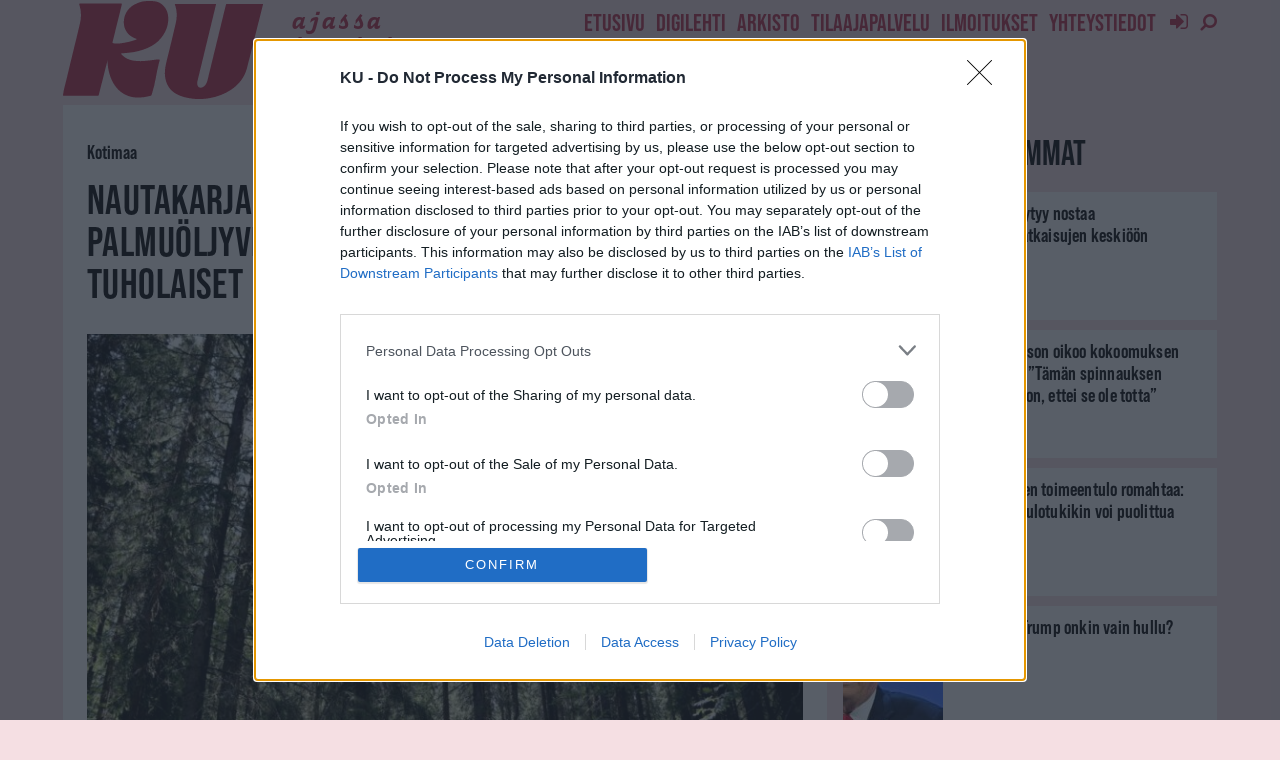

--- FILE ---
content_type: text/html; charset=UTF-8
request_url: https://www.ku.fi/artikkeli/4322300-nautakarjan-pito-soijapapu-ja-palmuoljyviljelmat-ovat-metsien-suurimmat-tuholaiset
body_size: 28746
content:
<!doctype html>
<!--[if lt IE 7]> <html class="no-js lt-ie9 lt-ie8 lt-ie7" lang="fi"> <![endif]-->
<!--[if IE 7]>    <html class="no-js lt-ie9 lt-ie8" lang="fi"> <![endif]-->
<!--[if IE 8]>    <html class="no-js lt-ie9" lang="fi"> <![endif]-->
<!--[if IE 9]>    <html class="no-js lt-ie10" lang="fi"> <![endif]-->
<!--[if gt IE 8]><!--> <html class="no-js" lang="fi"> <!--<![endif]-->
<head>
    <meta http-equiv="Content-Type" content="text/html; charset=UTF-8" />
    <meta name='viewport' content='width=device-width, initial-scale=1, user-scalable=yes' />
    <link rel="profile" href="http://gmpg.org/xfn/11" />
    <link rel="stylesheet" type="text/css" href="https://use.typekit.net/pye5yop.css" />
    <link rel="preload" as="style" href="https://use.typekit.net/pye5yop.css" />

<!-- InMobi Choice. Consent Manager Tag v3.0 (for TCF 2.2) -->
<script type="text/javascript" async=true>
(function() {
  var host = window.location.hostname;
  var element = document.createElement('script');
  var firstScript = document.getElementsByTagName('script')[0];
  var url = 'https://cmp.inmobi.com'
    .concat('/choice/', 'HXtfduMSvkZVa', '/', host, '/choice.js?tag_version=V3');
  var uspTries = 0;
  var uspTriesLimit = 3;
  element.async = true;
  element.type = 'text/javascript';
  element.src = url;

  firstScript.parentNode.insertBefore(element, firstScript);

  function makeStub() {
    var TCF_LOCATOR_NAME = '__tcfapiLocator';
    var queue = [];
    var win = window;
    var cmpFrame;

    function addFrame() {
      var doc = win.document;
      var otherCMP = !!(win.frames[TCF_LOCATOR_NAME]);

      if (!otherCMP) {
        if (doc.body) {
          var iframe = doc.createElement('iframe');

          iframe.style.cssText = 'display:none';
          iframe.name = TCF_LOCATOR_NAME;
          doc.body.appendChild(iframe);
        } else {
          setTimeout(addFrame, 5);
        }
      }
      return !otherCMP;
    }

    function tcfAPIHandler() {
      var gdprApplies;
      var args = arguments;

      if (!args.length) {
        return queue;
      } else if (args[0] === 'setGdprApplies') {
        if (
          args.length > 3 &&
          args[2] === 2 &&
          typeof args[3] === 'boolean'
        ) {
          gdprApplies = args[3];
          if (typeof args[2] === 'function') {
            args[2]('set', true);
          }
        }
      } else if (args[0] === 'ping') {
        var retr = {
          gdprApplies: gdprApplies,
          cmpLoaded: false,
          cmpStatus: 'stub'
        };

        if (typeof args[2] === 'function') {
          args[2](retr);
        }
      } else {
        if(args[0] === 'init' && typeof args[3] === 'object') {
          args[3] = Object.assign(args[3], { tag_version: 'V3' });
        }
        queue.push(args);
      }
    }

    function postMessageEventHandler(event) {
      var msgIsString = typeof event.data === 'string';
      var json = {};

      try {
        if (msgIsString) {
          json = JSON.parse(event.data);
        } else {
          json = event.data;
        }
      } catch (ignore) {}

      var payload = json.__tcfapiCall;

      if (payload) {
        window.__tcfapi(
          payload.command,
          payload.version,
          function(retValue, success) {
            var returnMsg = {
              __tcfapiReturn: {
                returnValue: retValue,
                success: success,
                callId: payload.callId
              }
            };
            if (msgIsString) {
              returnMsg = JSON.stringify(returnMsg);
            }
            if (event && event.source && event.source.postMessage) {
              event.source.postMessage(returnMsg, '*');
            }
          },
          payload.parameter
        );
      }
    }

    while (win) {
      try {
        if (win.frames[TCF_LOCATOR_NAME]) {
          cmpFrame = win;
          break;
        }
      } catch (ignore) {}

      if (win === window.top) {
        break;
      }
      win = win.parent;
    }
    if (!cmpFrame) {
      addFrame();
      win.__tcfapi = tcfAPIHandler;
      win.addEventListener('message', postMessageEventHandler, false);
    }
  };

  makeStub();

  function makeGppStub() {
    const CMP_ID = 10;
    const SUPPORTED_APIS = [
      '2:tcfeuv2',
      '6:uspv1',
      '7:usnatv1',
      '8:usca',
      '9:usvav1',
      '10:uscov1',
      '11:usutv1',
      '12:usctv1'
    ];

    window.__gpp_addFrame = function (n) {
      if (!window.frames[n]) {
        if (document.body) {
          var i = document.createElement("iframe");
          i.style.cssText = "display:none";
          i.name = n;
          document.body.appendChild(i);
        } else {
          window.setTimeout(window.__gpp_addFrame, 10, n);
        }
      }
    };
    window.__gpp_stub = function () {
      var b = arguments;
      __gpp.queue = __gpp.queue || [];
      __gpp.events = __gpp.events || [];

      if (!b.length || (b.length == 1 && b[0] == "queue")) {
        return __gpp.queue;
      }

      if (b.length == 1 && b[0] == "events") {
        return __gpp.events;
      }

      var cmd = b[0];
      var clb = b.length > 1 ? b[1] : null;
      var par = b.length > 2 ? b[2] : null;
      if (cmd === "ping") {
        clb(
          {
            gppVersion: "1.1", // must be “Version.Subversion”, current: “1.1”
            cmpStatus: "stub", // possible values: stub, loading, loaded, error
            cmpDisplayStatus: "hidden", // possible values: hidden, visible, disabled
            signalStatus: "not ready", // possible values: not ready, ready
            supportedAPIs: SUPPORTED_APIS, // list of supported APIs
            cmpId: CMP_ID, // IAB assigned CMP ID, may be 0 during stub/loading
            sectionList: [],
            applicableSections: [-1],
            gppString: "",
            parsedSections: {},
          },
          true
        );
      } else if (cmd === "addEventListener") {
        if (!("lastId" in __gpp)) {
          __gpp.lastId = 0;
        }
        __gpp.lastId++;
        var lnr = __gpp.lastId;
        __gpp.events.push({
          id: lnr,
          callback: clb,
          parameter: par,
        });
        clb(
          {
            eventName: "listenerRegistered",
            listenerId: lnr, // Registered ID of the listener
            data: true, // positive signal
            pingData: {
              gppVersion: "1.1", // must be “Version.Subversion”, current: “1.1”
              cmpStatus: "stub", // possible values: stub, loading, loaded, error
              cmpDisplayStatus: "hidden", // possible values: hidden, visible, disabled
              signalStatus: "not ready", // possible values: not ready, ready
              supportedAPIs: SUPPORTED_APIS, // list of supported APIs
              cmpId: CMP_ID, // list of supported APIs
              sectionList: [],
              applicableSections: [-1],
              gppString: "",
              parsedSections: {},
            },
          },
          true
        );
      } else if (cmd === "removeEventListener") {
        var success = false;
        for (var i = 0; i < __gpp.events.length; i++) {
          if (__gpp.events[i].id == par) {
            __gpp.events.splice(i, 1);
            success = true;
            break;
          }
        }
        clb(
          {
            eventName: "listenerRemoved",
            listenerId: par, // Registered ID of the listener
            data: success, // status info
            pingData: {
              gppVersion: "1.1", // must be “Version.Subversion”, current: “1.1”
              cmpStatus: "stub", // possible values: stub, loading, loaded, error
              cmpDisplayStatus: "hidden", // possible values: hidden, visible, disabled
              signalStatus: "not ready", // possible values: not ready, ready
              supportedAPIs: SUPPORTED_APIS, // list of supported APIs
              cmpId: CMP_ID, // CMP ID
              sectionList: [],
              applicableSections: [-1],
              gppString: "",
              parsedSections: {},
            },
          },
          true
        );
      } else if (cmd === "hasSection") {
        clb(false, true);
      } else if (cmd === "getSection" || cmd === "getField") {
        clb(null, true);
      }
      //queue all other commands
      else {
        __gpp.queue.push([].slice.apply(b));
      }
    };
    window.__gpp_msghandler = function (event) {
      var msgIsString = typeof event.data === "string";
      try {
        var json = msgIsString ? JSON.parse(event.data) : event.data;
      } catch (e) {
        var json = null;
      }
      if (typeof json === "object" && json !== null && "__gppCall" in json) {
        var i = json.__gppCall;
        window.__gpp(
          i.command,
          function (retValue, success) {
            var returnMsg = {
              __gppReturn: {
                returnValue: retValue,
                success: success,
                callId: i.callId,
              },
            };
            event.source.postMessage(msgIsString ? JSON.stringify(returnMsg) : returnMsg, "*");
          },
          "parameter" in i ? i.parameter : null,
          "version" in i ? i.version : "1.1"
        );
      }
    };
    if (!("__gpp" in window) || typeof window.__gpp !== "function") {
      window.__gpp = window.__gpp_stub;
      window.addEventListener("message", window.__gpp_msghandler, false);
      window.__gpp_addFrame("__gppLocator");
    }
  };

  makeGppStub();

  var uspStubFunction = function() {
    var arg = arguments;
    if (typeof window.__uspapi !== uspStubFunction) {
      setTimeout(function() {
        if (typeof window.__uspapi !== 'undefined') {
          window.__uspapi.apply(window.__uspapi, arg);
        }
      }, 500);
    }
  };

  var checkIfUspIsReady = function() {
    uspTries++;
    if (window.__uspapi === uspStubFunction && uspTries < uspTriesLimit) {
      console.warn('USP is not accessible');
    } else {
      clearInterval(uspInterval);
    }
  };

  if (typeof window.__uspapi === 'undefined') {
    window.__uspapi = uspStubFunction;
    var uspInterval = setInterval(checkIfUspIsReady, 6000);
  }
})();
</script>
<!-- End InMobi Choice. Consent Manager Tag v3.0 (for TCF 2.2) -->

    <title>Nautakarjan pito, soijapapu- ja palmuöljyviljelmät ovat metsien suurimmat tuholaiset &#8211; KU</title>
<meta name='robots' content='max-image-preview:large' />
	<style>img:is([sizes="auto" i], [sizes^="auto," i]) { contain-intrinsic-size: 3000px 1500px }</style>
	<meta property="og:type" content="article">
<meta property="og:title" content="Nautakarjan pito, soijapapu- ja palmuöljyviljelmät ovat metsien suurimmat tuholaiset">
<meta property="og:site_name" content="KU">
<meta property="og:description" content="Suurin syy metsien kaatamiseen löytyy maataloudesta. Maailmasta on viimeisen parin vuosikymmenen aikana kadonnut lähes 100 miljoonaa hehtaaria metsää, kertoo YK:n">
<meta property="og:url" content="https://www.ku.fi/artikkeli/4322300-nautakarjan-pito-soijapapu-ja-palmuoljyviljelmat-ovat-metsien-suurimmat-tuholaiset">
<meta property="og:image" content="https://www.ku.fi/media/01/4322301.jpg">
<meta property="og:image:height" content="949">
<meta property="og:image:width" content="1400">
<meta property="article:published_time" content="2020-09-16T12:58:31+03:00">
<meta property="article:modified_time" content="2020-09-16T12:58:31+03:00">
<meta property="article:section" content="Kotimaa">
<meta property="article:tag" content="Normaali">
<meta name="twitter:card" content="summary_large_image">
<meta name="twitter:title" content="Nautakarjan pito, soijapapu- ja palmuöljyviljelmät ovat metsien suurimmat tuholaiset">
<meta name="twitter:description" content="Suurin syy metsien kaatamiseen löytyy maataloudesta. Maailmasta on viimeisen parin vuosikymmenen aikana kadonnut lähes 100 miljoonaa hehtaaria metsää, kertoo YK:n">
<meta name="twitter:url" content="https://www.ku.fi/artikkeli/4322300-nautakarjan-pito-soijapapu-ja-palmuoljyviljelmat-ovat-metsien-suurimmat-tuholaiset">
<meta name="twitter:site" content="">
<meta name="twitter:image" content="https://www.ku.fi/media/01/4322301.jpg">
<meta name="twitter:image:width" content="1400">
<meta name="twitter:image:height" content="949">
<meta property="fb:app_id" content="844070122300757">			<script type="text/javascript">
			  var jnews_ajax_url = '/?ajax-request=jnews'
			</script>
			<script type="text/javascript">;window.jnews=window.jnews||{},window.jnews.library=window.jnews.library||{},window.jnews.library=function(){"use strict";var e=this;e.win=window,e.doc=document,e.noop=function(){},e.globalBody=e.doc.getElementsByTagName("body")[0],e.globalBody=e.globalBody?e.globalBody:e.doc,e.win.jnewsDataStorage=e.win.jnewsDataStorage||{_storage:new WeakMap,put:function(e,t,n){this._storage.has(e)||this._storage.set(e,new Map),this._storage.get(e).set(t,n)},get:function(e,t){return this._storage.get(e).get(t)},has:function(e,t){return this._storage.has(e)&&this._storage.get(e).has(t)},remove:function(e,t){var n=this._storage.get(e).delete(t);return 0===!this._storage.get(e).size&&this._storage.delete(e),n}},e.windowWidth=function(){return e.win.innerWidth||e.docEl.clientWidth||e.globalBody.clientWidth},e.windowHeight=function(){return e.win.innerHeight||e.docEl.clientHeight||e.globalBody.clientHeight},e.requestAnimationFrame=e.win.requestAnimationFrame||e.win.webkitRequestAnimationFrame||e.win.mozRequestAnimationFrame||e.win.msRequestAnimationFrame||window.oRequestAnimationFrame||function(e){return setTimeout(e,1e3/60)},e.cancelAnimationFrame=e.win.cancelAnimationFrame||e.win.webkitCancelAnimationFrame||e.win.webkitCancelRequestAnimationFrame||e.win.mozCancelAnimationFrame||e.win.msCancelRequestAnimationFrame||e.win.oCancelRequestAnimationFrame||function(e){clearTimeout(e)},e.classListSupport="classList"in document.createElement("_"),e.hasClass=e.classListSupport?function(e,t){return e.classList.contains(t)}:function(e,t){return e.className.indexOf(t)>=0},e.addClass=e.classListSupport?function(t,n){e.hasClass(t,n)||t.classList.add(n)}:function(t,n){e.hasClass(t,n)||(t.className+=" "+n)},e.removeClass=e.classListSupport?function(t,n){e.hasClass(t,n)&&t.classList.remove(n)}:function(t,n){e.hasClass(t,n)&&(t.className=t.className.replace(n,""))},e.objKeys=function(e){var t=[];for(var n in e)Object.prototype.hasOwnProperty.call(e,n)&&t.push(n);return t},e.isObjectSame=function(e,t){var n=!0;return JSON.stringify(e)!==JSON.stringify(t)&&(n=!1),n},e.extend=function(){for(var e,t,n,o=arguments[0]||{},i=1,a=arguments.length;i<a;i++)if(null!==(e=arguments[i]))for(t in e)o!==(n=e[t])&&void 0!==n&&(o[t]=n);return o},e.dataStorage=e.win.jnewsDataStorage,e.isVisible=function(e){return 0!==e.offsetWidth&&0!==e.offsetHeight||e.getBoundingClientRect().length},e.getHeight=function(e){return e.offsetHeight||e.clientHeight||e.getBoundingClientRect().height},e.getWidth=function(e){return e.offsetWidth||e.clientWidth||e.getBoundingClientRect().width},e.supportsPassive=!1;try{var t=Object.defineProperty({},"passive",{get:function(){e.supportsPassive=!0}});"createEvent"in e.doc?e.win.addEventListener("test",null,t):"fireEvent"in e.doc&&e.win.attachEvent("test",null)}catch(e){}e.passiveOption=!!e.supportsPassive&&{passive:!0},e.setStorage=function(e,t){e="jnews-"+e;var n={expired:Math.floor(((new Date).getTime()+432e5)/1e3)};t=Object.assign(n,t);localStorage.setItem(e,JSON.stringify(t))},e.getStorage=function(e){e="jnews-"+e;var t=localStorage.getItem(e);return null!==t&&0<t.length?JSON.parse(localStorage.getItem(e)):{}},e.expiredStorage=function(){var t,n="jnews-";for(var o in localStorage)o.indexOf(n)>-1&&"undefined"!==(t=e.getStorage(o.replace(n,""))).expired&&t.expired<Math.floor((new Date).getTime()/1e3)&&localStorage.removeItem(o)},e.addEvents=function(t,n,o){for(var i in n){var a=["touchstart","touchmove"].indexOf(i)>=0&&!o&&e.passiveOption;"createEvent"in e.doc?t.addEventListener(i,n[i],a):"fireEvent"in e.doc&&t.attachEvent("on"+i,n[i])}},e.removeEvents=function(t,n){for(var o in n)"createEvent"in e.doc?t.removeEventListener(o,n[o]):"fireEvent"in e.doc&&t.detachEvent("on"+o,n[o])},e.triggerEvents=function(t,n,o){var i;o=o||{detail:null};return"createEvent"in e.doc?(!(i=e.doc.createEvent("CustomEvent")||new CustomEvent(n)).initCustomEvent||i.initCustomEvent(n,!0,!1,o),void t.dispatchEvent(i)):"fireEvent"in e.doc?((i=e.doc.createEventObject()).eventType=n,void t.fireEvent("on"+i.eventType,i)):void 0},e.getParents=function(t,n){void 0===n&&(n=e.doc);for(var o=[],i=t.parentNode,a=!1;!a;)if(i){var r=i;r.querySelectorAll(n).length?a=!0:(o.push(r),i=r.parentNode)}else o=[],a=!0;return o},e.forEach=function(e,t,n){for(var o=0,i=e.length;o<i;o++)t.call(n,e[o],o)},e.getText=function(e){return e.innerText||e.textContent},e.setText=function(e,t){var n="object"==typeof t?t.innerText||t.textContent:t;e.innerText&&(e.innerText=n),e.textContent&&(e.textContent=n)},e.httpBuildQuery=function(t){return e.objKeys(t).reduce(function t(n){var o=arguments.length>1&&void 0!==arguments[1]?arguments[1]:null;return function(i,a){var r=n[a];a=encodeURIComponent(a);var s=o?"".concat(o,"[").concat(a,"]"):a;return null==r||"function"==typeof r?(i.push("".concat(s,"=")),i):["number","boolean","string"].includes(typeof r)?(i.push("".concat(s,"=").concat(encodeURIComponent(r))),i):(i.push(e.objKeys(r).reduce(t(r,s),[]).join("&")),i)}}(t),[]).join("&")},e.get=function(t,n,o,i){return o="function"==typeof o?o:e.noop,e.ajax("GET",t,n,o,i)},e.post=function(t,n,o,i){return o="function"==typeof o?o:e.noop,e.ajax("POST",t,n,o,i)},e.ajax=function(t,n,o,i,a){var r=new XMLHttpRequest,s=n,c=e.httpBuildQuery(o);if(t=-1!=["GET","POST"].indexOf(t)?t:"GET",r.open(t,s+("GET"==t?"?"+c:""),!0),"POST"==t&&r.setRequestHeader("Content-type","application/x-www-form-urlencoded"),r.setRequestHeader("X-Requested-With","XMLHttpRequest"),r.onreadystatechange=function(){4===r.readyState&&200<=r.status&&300>r.status&&"function"==typeof i&&i.call(void 0,r.response)},void 0!==a&&!a){return{xhr:r,send:function(){r.send("POST"==t?c:null)}}}return r.send("POST"==t?c:null),{xhr:r}},e.scrollTo=function(t,n,o){function i(e,t,n){this.start=this.position(),this.change=e-this.start,this.currentTime=0,this.increment=20,this.duration=void 0===n?500:n,this.callback=t,this.finish=!1,this.animateScroll()}return Math.easeInOutQuad=function(e,t,n,o){return(e/=o/2)<1?n/2*e*e+t:-n/2*(--e*(e-2)-1)+t},i.prototype.stop=function(){this.finish=!0},i.prototype.move=function(t){e.doc.documentElement.scrollTop=t,e.globalBody.parentNode.scrollTop=t,e.globalBody.scrollTop=t},i.prototype.position=function(){return e.doc.documentElement.scrollTop||e.globalBody.parentNode.scrollTop||e.globalBody.scrollTop},i.prototype.animateScroll=function(){this.currentTime+=this.increment;var t=Math.easeInOutQuad(this.currentTime,this.start,this.change,this.duration);this.move(t),this.currentTime<this.duration&&!this.finish?e.requestAnimationFrame.call(e.win,this.animateScroll.bind(this)):this.callback&&"function"==typeof this.callback&&this.callback()},new i(t,n,o)},e.unwrap=function(t){var n,o=t;e.forEach(t,(function(e,t){n?n+=e:n=e})),o.replaceWith(n)},e.performance={start:function(e){performance.mark(e+"Start")},stop:function(e){performance.mark(e+"End"),performance.measure(e,e+"Start",e+"End")}},e.fps=function(){var t=0,n=0,o=0;!function(){var i=t=0,a=0,r=0,s=document.getElementById("fpsTable"),c=function(t){void 0===document.getElementsByTagName("body")[0]?e.requestAnimationFrame.call(e.win,(function(){c(t)})):document.getElementsByTagName("body")[0].appendChild(t)};null===s&&((s=document.createElement("div")).style.position="fixed",s.style.top="120px",s.style.left="10px",s.style.width="100px",s.style.height="20px",s.style.border="1px solid black",s.style.fontSize="11px",s.style.zIndex="100000",s.style.backgroundColor="white",s.id="fpsTable",c(s));var l=function(){o++,n=Date.now(),(a=(o/(r=(n-t)/1e3)).toPrecision(2))!=i&&(i=a,s.innerHTML=i+"fps"),1<r&&(t=n,o=0),e.requestAnimationFrame.call(e.win,l)};l()}()},e.instr=function(e,t){for(var n=0;n<t.length;n++)if(-1!==e.toLowerCase().indexOf(t[n].toLowerCase()))return!0},e.winLoad=function(t,n){function o(o){if("complete"===e.doc.readyState||"interactive"===e.doc.readyState)return!o||n?setTimeout(t,n||1):t(o),1}o()||e.addEvents(e.win,{load:o})},e.docReady=function(t,n){function o(o){if("complete"===e.doc.readyState||"interactive"===e.doc.readyState)return!o||n?setTimeout(t,n||1):t(o),1}o()||e.addEvents(e.doc,{DOMContentLoaded:o})},e.fireOnce=function(){e.docReady((function(){e.assets=e.assets||[],e.assets.length&&(e.boot(),e.load_assets())}),50)},e.boot=function(){e.length&&e.doc.querySelectorAll("style[media]").forEach((function(e){"not all"==e.getAttribute("media")&&e.removeAttribute("media")}))},e.create_js=function(t,n){var o=e.doc.createElement("script");switch(o.setAttribute("src",t),n){case"defer":o.setAttribute("defer",!0);break;case"async":o.setAttribute("async",!0);break;case"deferasync":o.setAttribute("defer",!0),o.setAttribute("async",!0)}e.globalBody.appendChild(o)},e.load_assets=function(){"object"==typeof e.assets&&e.forEach(e.assets.slice(0),(function(t,n){var o="";t.defer&&(o+="defer"),t.async&&(o+="async"),e.create_js(t.url,o);var i=e.assets.indexOf(t);i>-1&&e.assets.splice(i,1)})),e.assets=jnewsoption.au_scripts=window.jnewsads=[]},e.setCookie=function(e,t,n){var o="";if(n){var i=new Date;i.setTime(i.getTime()+24*n*60*60*1e3),o="; expires="+i.toUTCString()}document.cookie=e+"="+(t||"")+o+"; path=/"},e.getCookie=function(e){for(var t=e+"=",n=document.cookie.split(";"),o=0;o<n.length;o++){for(var i=n[o];" "==i.charAt(0);)i=i.substring(1,i.length);if(0==i.indexOf(t))return i.substring(t.length,i.length)}return null},e.eraseCookie=function(e){document.cookie=e+"=; Path=/; Expires=Thu, 01 Jan 1970 00:00:01 GMT;"},e.docReady((function(){e.globalBody=e.globalBody==e.doc?e.doc.getElementsByTagName("body")[0]:e.globalBody,e.globalBody=e.globalBody?e.globalBody:e.doc})),e.winLoad((function(){e.winLoad((function(){var t=!1;if(void 0!==window.jnewsadmin)if(void 0!==window.file_version_checker){var n=e.objKeys(window.file_version_checker);n.length?n.forEach((function(e){t||"10.0.4"===window.file_version_checker[e]||(t=!0)})):t=!0}else t=!0;t&&(window.jnewsHelper.getMessage(),window.jnewsHelper.getNotice())}),2500)}))},window.jnews.library=new window.jnews.library;</script><link rel='dns-prefetch' href='//fonts.googleapis.com' />
<link rel='preconnect' href='https://fonts.gstatic.com' />
<link rel="alternate" type="application/rss+xml" title="KU &raquo; syöte" href="https://www.ku.fi/feed" />
<script type="text/javascript">
/* <![CDATA[ */
window._wpemojiSettings = {"baseUrl":"https:\/\/s.w.org\/images\/core\/emoji\/16.0.1\/72x72\/","ext":".png","svgUrl":"https:\/\/s.w.org\/images\/core\/emoji\/16.0.1\/svg\/","svgExt":".svg","source":{"concatemoji":"https:\/\/www.ku.fi\/wp-includes\/js\/wp-emoji-release.min.js?ver=6.8.3"}};
/*! This file is auto-generated */
!function(s,n){var o,i,e;function c(e){try{var t={supportTests:e,timestamp:(new Date).valueOf()};sessionStorage.setItem(o,JSON.stringify(t))}catch(e){}}function p(e,t,n){e.clearRect(0,0,e.canvas.width,e.canvas.height),e.fillText(t,0,0);var t=new Uint32Array(e.getImageData(0,0,e.canvas.width,e.canvas.height).data),a=(e.clearRect(0,0,e.canvas.width,e.canvas.height),e.fillText(n,0,0),new Uint32Array(e.getImageData(0,0,e.canvas.width,e.canvas.height).data));return t.every(function(e,t){return e===a[t]})}function u(e,t){e.clearRect(0,0,e.canvas.width,e.canvas.height),e.fillText(t,0,0);for(var n=e.getImageData(16,16,1,1),a=0;a<n.data.length;a++)if(0!==n.data[a])return!1;return!0}function f(e,t,n,a){switch(t){case"flag":return n(e,"\ud83c\udff3\ufe0f\u200d\u26a7\ufe0f","\ud83c\udff3\ufe0f\u200b\u26a7\ufe0f")?!1:!n(e,"\ud83c\udde8\ud83c\uddf6","\ud83c\udde8\u200b\ud83c\uddf6")&&!n(e,"\ud83c\udff4\udb40\udc67\udb40\udc62\udb40\udc65\udb40\udc6e\udb40\udc67\udb40\udc7f","\ud83c\udff4\u200b\udb40\udc67\u200b\udb40\udc62\u200b\udb40\udc65\u200b\udb40\udc6e\u200b\udb40\udc67\u200b\udb40\udc7f");case"emoji":return!a(e,"\ud83e\udedf")}return!1}function g(e,t,n,a){var r="undefined"!=typeof WorkerGlobalScope&&self instanceof WorkerGlobalScope?new OffscreenCanvas(300,150):s.createElement("canvas"),o=r.getContext("2d",{willReadFrequently:!0}),i=(o.textBaseline="top",o.font="600 32px Arial",{});return e.forEach(function(e){i[e]=t(o,e,n,a)}),i}function t(e){var t=s.createElement("script");t.src=e,t.defer=!0,s.head.appendChild(t)}"undefined"!=typeof Promise&&(o="wpEmojiSettingsSupports",i=["flag","emoji"],n.supports={everything:!0,everythingExceptFlag:!0},e=new Promise(function(e){s.addEventListener("DOMContentLoaded",e,{once:!0})}),new Promise(function(t){var n=function(){try{var e=JSON.parse(sessionStorage.getItem(o));if("object"==typeof e&&"number"==typeof e.timestamp&&(new Date).valueOf()<e.timestamp+604800&&"object"==typeof e.supportTests)return e.supportTests}catch(e){}return null}();if(!n){if("undefined"!=typeof Worker&&"undefined"!=typeof OffscreenCanvas&&"undefined"!=typeof URL&&URL.createObjectURL&&"undefined"!=typeof Blob)try{var e="postMessage("+g.toString()+"("+[JSON.stringify(i),f.toString(),p.toString(),u.toString()].join(",")+"));",a=new Blob([e],{type:"text/javascript"}),r=new Worker(URL.createObjectURL(a),{name:"wpTestEmojiSupports"});return void(r.onmessage=function(e){c(n=e.data),r.terminate(),t(n)})}catch(e){}c(n=g(i,f,p,u))}t(n)}).then(function(e){for(var t in e)n.supports[t]=e[t],n.supports.everything=n.supports.everything&&n.supports[t],"flag"!==t&&(n.supports.everythingExceptFlag=n.supports.everythingExceptFlag&&n.supports[t]);n.supports.everythingExceptFlag=n.supports.everythingExceptFlag&&!n.supports.flag,n.DOMReady=!1,n.readyCallback=function(){n.DOMReady=!0}}).then(function(){return e}).then(function(){var e;n.supports.everything||(n.readyCallback(),(e=n.source||{}).concatemoji?t(e.concatemoji):e.wpemoji&&e.twemoji&&(t(e.twemoji),t(e.wpemoji)))}))}((window,document),window._wpemojiSettings);
/* ]]> */
</script>
<style id='classic-theme-styles-inline-css' type='text/css'>
/*! This file is auto-generated */
.wp-block-button__link{color:#fff;background-color:#32373c;border-radius:9999px;box-shadow:none;text-decoration:none;padding:calc(.667em + 2px) calc(1.333em + 2px);font-size:1.125em}.wp-block-file__button{background:#32373c;color:#fff;text-decoration:none}
</style>
<link rel='stylesheet' id='wc-memberships-blocks-css' href='https://www.ku.fi/wp-content/plugins/woocommerce-memberships/assets/css/blocks/wc-memberships-blocks.min.css?ver=1.27.5' type='text/css' media='all' />
<link rel='stylesheet' id='contact-form-7-css' href='https://www.ku.fi/wp-content/plugins/contact-form-7/includes/css/styles.css?ver=6.1.4' type='text/css' media='all' />
<link rel='stylesheet' id='dashicons-css' href='https://www.ku.fi/wp-includes/css/dashicons.min.css?ver=6.8.3' type='text/css' media='all' />
<link rel='stylesheet' id='jnews-parent-style-css' href='https://www.ku.fi/wp-content/themes/jnews/style.css?ver=6.8.3' type='text/css' media='all' />
<link rel='stylesheet' id='js_composer_front-css' href='https://www.ku.fi/wp-content/plugins/js_composer/assets/css/js_composer.min.css?ver=8.7.2' type='text/css' media='all' />
<link rel='stylesheet' id='jeg_customizer_font-css' href='//fonts.googleapis.com/css?family=Noto+Serif%3Areguler&#038;display=swap&#038;ver=1.3.0' type='text/css' media='all' />
<link rel='stylesheet' id='font-awesome-css' href='https://www.ku.fi/wp-content/themes/jnews/assets/fonts/font-awesome/font-awesome.min.css?ver=1.0.1' type='text/css' media='all' />
<link rel='preload' as='font' type='font/woff2' crossorigin id='font-awesome-webfont-css' href='https://www.ku.fi/wp-content/themes/jnews/assets/dist/font/fontawesome-webfont.woff2' type='text/css' media='all' />
<link rel='preload' as='font' type='font/woff' crossorigin id='jnews-icon-webfont-css' href='https://www.ku.fi/wp-content/themes/jnews/assets/dist/font/jegicon.woff' type='text/css' media='all' />
<link rel='stylesheet' id='jnews-frontend-css' href='https://www.ku.fi/wp-content/themes/jnews/assets/dist/frontend.min.css?ver=1.0.1' type='text/css' media='all' />
<link rel='stylesheet' id='jnews-js-composer-css' href='https://www.ku.fi/wp-content/themes/jnews/assets/css/js-composer-frontend.css?ver=1.0.1' type='text/css' media='all' />
<link rel='stylesheet' id='jnews-style-css' href='https://www.ku.fi/wp-content/themes/ku_v1/style.css?ver=1.0.1' type='text/css' media='all' />
<script type="text/javascript" src="https://www.ku.fi/wp-includes/js/jquery/jquery.min.js?ver=3.7.1" id="jquery-core-js"></script>
<script type="text/javascript" src="https://www.ku.fi/wp-includes/js/jquery/jquery-migrate.min.js?ver=3.4.1" id="jquery-migrate-js"></script>
<script></script><link rel="EditURI" type="application/rsd+xml" title="RSD" href="https://www.ku.fi/xmlrpc.php?rsd" />
<link rel="canonical" href="https://www.ku.fi/artikkeli/4322300-nautakarjan-pito-soijapapu-ja-palmuoljyviljelmat-ovat-metsien-suurimmat-tuholaiset" />
<link rel='shortlink' href='https://www.ku.fi/?p=91928' />
<link rel="alternate" title="oEmbed (JSON)" type="application/json+oembed" href="https://www.ku.fi/wp-json/oembed/1.0/embed?url=https%3A%2F%2Fwww.ku.fi%2Fartikkeli%2F4322300-nautakarjan-pito-soijapapu-ja-palmuoljyviljelmat-ovat-metsien-suurimmat-tuholaiset" />
<link rel="alternate" title="oEmbed (XML)" type="text/xml+oembed" href="https://www.ku.fi/wp-json/oembed/1.0/embed?url=https%3A%2F%2Fwww.ku.fi%2Fartikkeli%2F4322300-nautakarjan-pito-soijapapu-ja-palmuoljyviljelmat-ovat-metsien-suurimmat-tuholaiset&#038;format=xml" />
            <style type="text/css">
                .paytrail-provider-group {
                    background-color: #ebebeb !important;
                    color: #515151 !important;
                }
                .paytrail-provider-group.selected {
                    background-color: #33798d !important;
                    color: #ffffff !important;
                }
                .paytrail-provider-group.selected div {
                    color: #ffffff !important;
                }
                .paytrail-provider-group:hover {
                    background-color: #d0d0d0 !important;
                    color: #515151 !important;
                }
                .paytrail-provider-group.selected:hover {
                    background-color: #33798d !important;
                    color: #ffffff !important;
                }
                .woocommerce-checkout #payment .paytrail-woocommerce-payment-fields--list-item--input:checked+.paytrail-woocommerce-payment-fields--list-item--wrapper, .woocommerce-checkout #payment .paytrail-woocommerce-payment-fields--list-item:hover .paytrail-woocommerce-payment-fields--list-item--wrapper {
                    border: 2px solid #33798d !important;
                }
                .woocommerce-checkout #payment ul.payment_methods li.paytrail-woocommerce-payment-fields--list-item .paytrail-woocommerce-payment-fields--list-item--wrapper:hover {
                    border: 2px solid #5399ad !important;
                }
            </style>
        <script type="text/javascript" src="https://www.ku.fi/wp-content/themes/ku_v1/js/dfp.js?ver=20220811"></script>	<noscript><style>.woocommerce-product-gallery{ opacity: 1 !important; }</style></noscript>
	<script type='application/ld+json'>{"@context":"http:\/\/schema.org","@type":"Organization","@id":"https:\/\/www.ku.fi\/#organization","url":"https:\/\/www.ku.fi\/","name":"KU","logo":{"@type":"ImageObject","url":"https:\/\/www.ku.fi\/media\/ku_logo.svg"},"sameAs":["#","#","#","#"],"contactPoint":{"@type":"ContactPoint","telephone":"+3589759601","contactType":"customer service","areaServed":["FI"]}}</script>
<script type='application/ld+json'>{"@context":"http:\/\/schema.org","@type":"WebSite","@id":"https:\/\/www.ku.fi\/#website","url":"https:\/\/www.ku.fi\/","name":"KU","potentialAction":{"@type":"SearchAction","target":"https:\/\/www.ku.fi\/?s={search_term_string}","query-input":"required name=search_term_string"}}</script>
<link rel="icon" href="https://www.ku.fi/media/cropped-ku_site_icon-32x32.png" sizes="32x32" />
<link rel="icon" href="https://www.ku.fi/media/cropped-ku_site_icon-192x192.png" sizes="192x192" />
<link rel="apple-touch-icon" href="https://www.ku.fi/media/cropped-ku_site_icon-180x180.png" />
<meta name="msapplication-TileImage" content="https://www.ku.fi/media/cropped-ku_site_icon-270x270.png" />
<style id="jeg_dynamic_css" type="text/css" data-type="jeg_custom-css">.jeg_container, .jeg_content, .jeg_boxed .jeg_main .jeg_container, .jeg_autoload_separator { background-color : #f5dfe3; } body { --j-body-color : #000000; --j-accent-color : #bd2945; --j-alt-color : #000000; --j-heading-color : #000000; } body,.jeg_newsfeed_list .tns-outer .tns-controls button,.jeg_filter_button,.owl-carousel .owl-nav div,.jeg_readmore,.jeg_hero_style_7 .jeg_post_meta a,.widget_calendar thead th,.widget_calendar tfoot a,.jeg_socialcounter a,.entry-header .jeg_meta_like a,.entry-header .jeg_meta_comment a,.entry-header .jeg_meta_donation a,.entry-header .jeg_meta_bookmark a,.entry-content tbody tr:hover,.entry-content th,.jeg_splitpost_nav li:hover a,#breadcrumbs a,.jeg_author_socials a:hover,.jeg_footer_content a,.jeg_footer_bottom a,.jeg_cartcontent,.woocommerce .woocommerce-breadcrumb a { color : #000000; } a, .jeg_menu_style_5>li>a:hover, .jeg_menu_style_5>li.sfHover>a, .jeg_menu_style_5>li.current-menu-item>a, .jeg_menu_style_5>li.current-menu-ancestor>a, .jeg_navbar .jeg_menu:not(.jeg_main_menu)>li>a:hover, .jeg_midbar .jeg_menu:not(.jeg_main_menu)>li>a:hover, .jeg_side_tabs li.active, .jeg_block_heading_5 strong, .jeg_block_heading_6 strong, .jeg_block_heading_7 strong, .jeg_block_heading_8 strong, .jeg_subcat_list li a:hover, .jeg_subcat_list li button:hover, .jeg_pl_lg_7 .jeg_thumb .jeg_post_category a, .jeg_pl_xs_2:before, .jeg_pl_xs_4 .jeg_postblock_content:before, .jeg_postblock .jeg_post_title a:hover, .jeg_hero_style_6 .jeg_post_title a:hover, .jeg_sidefeed .jeg_pl_xs_3 .jeg_post_title a:hover, .widget_jnews_popular .jeg_post_title a:hover, .jeg_meta_author a, .widget_archive li a:hover, .widget_pages li a:hover, .widget_meta li a:hover, .widget_recent_entries li a:hover, .widget_rss li a:hover, .widget_rss cite, .widget_categories li a:hover, .widget_categories li.current-cat>a, #breadcrumbs a:hover, .jeg_share_count .counts, .commentlist .bypostauthor>.comment-body>.comment-author>.fn, span.required, .jeg_review_title, .bestprice .price, .authorlink a:hover, .jeg_vertical_playlist .jeg_video_playlist_play_icon, .jeg_vertical_playlist .jeg_video_playlist_item.active .jeg_video_playlist_thumbnail:before, .jeg_horizontal_playlist .jeg_video_playlist_play, .woocommerce li.product .pricegroup .button, .widget_display_forums li a:hover, .widget_display_topics li:before, .widget_display_replies li:before, .widget_display_views li:before, .bbp-breadcrumb a:hover, .jeg_mobile_menu li.sfHover>a, .jeg_mobile_menu li a:hover, .split-template-6 .pagenum, .jeg_mobile_menu_style_5>li>a:hover, .jeg_mobile_menu_style_5>li.sfHover>a, .jeg_mobile_menu_style_5>li.current-menu-item>a, .jeg_mobile_menu_style_5>li.current-menu-ancestor>a { color : #bd2945; } .jeg_menu_style_1>li>a:before, .jeg_menu_style_2>li>a:before, .jeg_menu_style_3>li>a:before, .jeg_side_toggle, .jeg_slide_caption .jeg_post_category a, .jeg_slider_type_1_wrapper .tns-controls button.tns-next, .jeg_block_heading_1 .jeg_block_title span, .jeg_block_heading_2 .jeg_block_title span, .jeg_block_heading_3, .jeg_block_heading_4 .jeg_block_title span, .jeg_block_heading_6:after, .jeg_pl_lg_box .jeg_post_category a, .jeg_pl_md_box .jeg_post_category a, .jeg_readmore:hover, .jeg_thumb .jeg_post_category a, .jeg_block_loadmore a:hover, .jeg_postblock.alt .jeg_block_loadmore a:hover, .jeg_block_loadmore a.active, .jeg_postblock_carousel_2 .jeg_post_category a, .jeg_heroblock .jeg_post_category a, .jeg_pagenav_1 .page_number.active, .jeg_pagenav_1 .page_number.active:hover, input[type="submit"], .btn, .button, .widget_tag_cloud a:hover, .popularpost_item:hover .jeg_post_title a:before, .jeg_splitpost_4 .page_nav, .jeg_splitpost_5 .page_nav, .jeg_post_via a:hover, .jeg_post_source a:hover, .jeg_post_tags a:hover, .comment-reply-title small a:before, .comment-reply-title small a:after, .jeg_storelist .productlink, .authorlink li.active a:before, .jeg_footer.dark .socials_widget:not(.nobg) a:hover .fa, div.jeg_breakingnews_title, .jeg_overlay_slider_bottom_wrapper .tns-controls button, .jeg_overlay_slider_bottom_wrapper .tns-controls button:hover, .jeg_vertical_playlist .jeg_video_playlist_current, .woocommerce span.onsale, .woocommerce #respond input#submit:hover, .woocommerce a.button:hover, .woocommerce button.button:hover, .woocommerce input.button:hover, .woocommerce #respond input#submit.alt, .woocommerce a.button.alt, .woocommerce button.button.alt, .woocommerce input.button.alt, .jeg_popup_post .caption, .jeg_footer.dark input[type="submit"], .jeg_footer.dark .btn, .jeg_footer.dark .button, .footer_widget.widget_tag_cloud a:hover, .jeg_inner_content .content-inner .jeg_post_category a:hover, #buddypress .standard-form button, #buddypress a.button, #buddypress input[type="submit"], #buddypress input[type="button"], #buddypress input[type="reset"], #buddypress ul.button-nav li a, #buddypress .generic-button a, #buddypress .generic-button button, #buddypress .comment-reply-link, #buddypress a.bp-title-button, #buddypress.buddypress-wrap .members-list li .user-update .activity-read-more a, div#buddypress .standard-form button:hover, div#buddypress a.button:hover, div#buddypress input[type="submit"]:hover, div#buddypress input[type="button"]:hover, div#buddypress input[type="reset"]:hover, div#buddypress ul.button-nav li a:hover, div#buddypress .generic-button a:hover, div#buddypress .generic-button button:hover, div#buddypress .comment-reply-link:hover, div#buddypress a.bp-title-button:hover, div#buddypress.buddypress-wrap .members-list li .user-update .activity-read-more a:hover, #buddypress #item-nav .item-list-tabs ul li a:before, .jeg_inner_content .jeg_meta_container .follow-wrapper a { background-color : #bd2945; } .jeg_block_heading_7 .jeg_block_title span, .jeg_readmore:hover, .jeg_block_loadmore a:hover, .jeg_block_loadmore a.active, .jeg_pagenav_1 .page_number.active, .jeg_pagenav_1 .page_number.active:hover, .jeg_pagenav_3 .page_number:hover, .jeg_prevnext_post a:hover h3, .jeg_overlay_slider .jeg_post_category, .jeg_sidefeed .jeg_post.active, .jeg_vertical_playlist.jeg_vertical_playlist .jeg_video_playlist_item.active .jeg_video_playlist_thumbnail img, .jeg_horizontal_playlist .jeg_video_playlist_item.active { border-color : #bd2945; } .jeg_tabpost_nav li.active, .woocommerce div.product .woocommerce-tabs ul.tabs li.active, .jeg_mobile_menu_style_1>li.current-menu-item a, .jeg_mobile_menu_style_1>li.current-menu-ancestor a, .jeg_mobile_menu_style_2>li.current-menu-item::after, .jeg_mobile_menu_style_2>li.current-menu-ancestor::after, .jeg_mobile_menu_style_3>li.current-menu-item::before, .jeg_mobile_menu_style_3>li.current-menu-ancestor::before { border-bottom-color : #bd2945; } .jeg_post_meta .fa, .jeg_post_meta .jpwt-icon, .entry-header .jeg_post_meta .fa, .jeg_review_stars, .jeg_price_review_list { color : #000000; } .jeg_share_button.share-float.share-monocrhome a { background-color : #000000; } h1,h2,h3,h4,h5,h6,.jeg_post_title a,.entry-header .jeg_post_title,.jeg_hero_style_7 .jeg_post_title a,.jeg_block_title,.jeg_splitpost_bar .current_title,.jeg_video_playlist_title,.gallery-caption,.jeg_push_notification_button>a.button { color : #000000; } .split-template-9 .pagenum, .split-template-10 .pagenum, .split-template-11 .pagenum, .split-template-12 .pagenum, .split-template-13 .pagenum, .split-template-15 .pagenum, .split-template-18 .pagenum, .split-template-20 .pagenum, .split-template-19 .current_title span, .split-template-20 .current_title span { background-color : #000000; } .jeg_topbar .jeg_nav_row, .jeg_topbar .jeg_search_no_expand .jeg_search_input { line-height : 20px; } .jeg_topbar .jeg_nav_row, .jeg_topbar .jeg_nav_icon { height : 20px; } .jeg_midbar { height : 105px; } .jeg_midbar a, .jeg_midbar.dark a { color : #bd2945; } .jeg_header .jeg_bottombar.jeg_navbar,.jeg_bottombar .jeg_nav_icon { height : 52px; } .jeg_header .jeg_bottombar.jeg_navbar, .jeg_header .jeg_bottombar .jeg_main_menu:not(.jeg_menu_style_1) > li > a, .jeg_header .jeg_bottombar .jeg_menu_style_1 > li, .jeg_header .jeg_bottombar .jeg_menu:not(.jeg_main_menu) > li > a { line-height : 52px; } .jeg_header .jeg_bottombar.jeg_navbar_wrapper:not(.jeg_navbar_boxed), .jeg_header .jeg_bottombar.jeg_navbar_boxed .jeg_nav_row { background : #f5dfe3; } .jeg_header .jeg_bottombar a, .jeg_header .jeg_bottombar.jeg_navbar_dark a { color : #bd2945; } .jeg_header .jeg_bottombar, .jeg_header .jeg_bottombar.jeg_navbar_dark, .jeg_bottombar.jeg_navbar_boxed .jeg_nav_row, .jeg_bottombar.jeg_navbar_dark.jeg_navbar_boxed .jeg_nav_row { border-top-width : 5px; border-bottom-width : 0px; } .jeg_header_wrapper .jeg_bottombar, .jeg_header_wrapper .jeg_bottombar.jeg_navbar_dark, .jeg_bottombar.jeg_navbar_boxed .jeg_nav_row, .jeg_bottombar.jeg_navbar_dark.jeg_navbar_boxed .jeg_nav_row { border-top-color : #f5dfe3; border-bottom-color : #f5dfe3; } .jeg_stickybar.jeg_navbar,.jeg_navbar .jeg_nav_icon { height : 60px; } .jeg_stickybar.jeg_navbar, .jeg_stickybar .jeg_main_menu:not(.jeg_menu_style_1) > li > a, .jeg_stickybar .jeg_menu_style_1 > li, .jeg_stickybar .jeg_menu:not(.jeg_main_menu) > li > a { line-height : 60px; } .jeg_header_sticky .jeg_navbar_wrapper:not(.jeg_navbar_boxed), .jeg_header_sticky .jeg_navbar_boxed .jeg_nav_row { background : #f5dfe3; } .jeg_stickybar, .jeg_stickybar.dark { border-bottom-width : 0px; } .jeg_mobile_bottombar { height : 50px; line-height : 50px; } .jeg_mobile_midbar, .jeg_mobile_midbar.dark { background : #f5dfe3; border-top-width : 0px; } .jeg_navbar_mobile_menu { border-top-width : 0px; } .jeg_aside_item.socials_widget > a > i.fa:before { color : #6b6b6b; } .jeg_aside_item.socials_widget.nobg a span.jeg-icon svg { fill : #6b6b6b; } .jeg_aside_item.socials_widget a span.jeg-icon svg { fill : #6b6b6b; } .jeg_header .jeg_button_mobile .btn { color : #bd2945; } .jeg_nav_icon .jeg_mobile_toggle.toggle_btn { color : #bd2945; } .jeg_navbar_mobile_wrapper .jeg_nav_item a.jeg_mobile_toggle, .jeg_navbar_mobile_wrapper .dark .jeg_nav_item a.jeg_mobile_toggle { color : #bd2945; } .jeg_header .jeg_search_wrapper.search_icon .jeg_search_toggle { color : #bd2945; } .jeg_navbar_mobile .jeg_search_wrapper .jeg_search_toggle, .jeg_navbar_mobile .dark .jeg_search_wrapper .jeg_search_toggle { color : #bd2945; } #jeg_off_canvas.dark .jeg_mobile_wrapper, #jeg_off_canvas .jeg_mobile_wrapper { background : #bd2945; } .jeg_footer_content,.jeg_footer.dark .jeg_footer_content { background-color : #282828; } .jeg_header, .jeg_mobile_wrapper { font-family: bebas-neue-pro,Helvetica,Arial,sans-serif; } .jeg_main_menu > li > a { font-family: bebas-neue-pro,Helvetica,Arial,sans-serif; } .jeg_post_title, .entry-header .jeg_post_title, .jeg_single_tpl_2 .entry-header .jeg_post_title, .jeg_single_tpl_3 .entry-header .jeg_post_title, .jeg_single_tpl_6 .entry-header .jeg_post_title, .jeg_content .jeg_custom_title_wrapper .jeg_post_title { font-family: bebas-neue-pro,Helvetica,Arial,sans-serif; } h3.jeg_block_title, .jeg_footer .jeg_footer_heading h3, .jeg_footer .widget h2, .jeg_tabpost_nav li { font-family: bebas-neue-pro,Helvetica,Arial,sans-serif; } .jeg_post_excerpt p, .content-inner p { font-family: "Noto Serif",Helvetica,Arial,sans-serif; } .jeg_thumb .jeg_post_category a,.jeg_pl_lg_box .jeg_post_category a,.jeg_pl_md_box .jeg_post_category a,.jeg_postblock_carousel_2 .jeg_post_category a,.jeg_heroblock .jeg_post_category a,.jeg_slide_caption .jeg_post_category a { background-color : #ffffff; color : #111111; } .jeg_overlay_slider .jeg_post_category,.jeg_thumb .jeg_post_category a,.jeg_pl_lg_box .jeg_post_category a,.jeg_pl_md_box .jeg_post_category a,.jeg_postblock_carousel_2 .jeg_post_category a,.jeg_heroblock .jeg_post_category a,.jeg_slide_caption .jeg_post_category a { border-color : #ffffff; } </style><noscript><style> .wpb_animate_when_almost_visible { opacity: 1; }</style></noscript>    <script async src=https://pagead2.googlesyndication.com/pagead/js/adsbygoogle.js?client=ca-pub-4736406884222907 crossorigin="anonymous"></script>
<!-- Google tag (gtag.js) -->
<script async src="https://www.googletagmanager.com/gtag/js?id=UA-15798500-1"></script>
<script>
      window.dataLayer = window.dataLayer || [];
      function gtag(){dataLayer.push(arguments);}
      window['gtag_enable_tcf_support'] = true

      gtag('js', new Date());

      gtag('config', 'UA-15798500-1', { 'anonymize_ip': true });
      gtag('config', 'G-68E9162029', { 'anonymize_ip': true });
      gtag('config', 'AW-903679751');
    </script>


</head>
<body class="wp-singular post-template-default single single-post postid-91928 single-format-standard wp-embed-responsive wp-theme-jnews wp-child-theme-ku_v1 theme-jnews woocommerce-no-js jeg_toggle_light jeg_single_tpl_1 jnews jsc_normal wpb-js-composer js-comp-ver-8.7.2 vc_responsive">

    
    
    <div class="jeg_ad jeg_ad_top jnews_header_top_ads">
        <div class='ads-wrapper  '></div>    </div>

    <!-- The Main Wrapper
    ============================================= -->
    <div class="jeg_viewport">

        
        <div class="jeg_header_wrapper">
            <div class="jeg_header_instagram_wrapper">
    </div>

<!-- HEADER -->
<div class="jeg_header normal">
    <div class="jeg_midbar jeg_container jeg_navbar_wrapper normal">
    <div class="container">
        <div class="jeg_nav_row">
            
                <div class="jeg_nav_col jeg_nav_left jeg_nav_normal">
                    <div class="item_wrap jeg_nav_alignleft">
                        <div class="jeg_nav_item jeg_logo jeg_desktop_logo">
			<div class="site-title">
			<a href="https://www.ku.fi/" aria-label="Visit Homepage" style="padding: 0 0 0 0;">
				<img class='jeg_logo_img' src="https://www.ku.fi/media/ku_logo.svg"  alt="KU" data-light-src="https://www.ku.fi/media/ku_logo.svg" data-light-srcset="https://www.ku.fi/media/ku_logo.svg 1x,  2x" data-dark-src="" data-dark-srcset=" 1x,  2x">			</a>
		</div>
	</div>
                    </div>
                </div>

                
                <div class="jeg_nav_col jeg_nav_center jeg_nav_normal">
                    <div class="item_wrap jeg_nav_aligncenter">
                        <div class="jeg_nav_item jeg_nav_html">
	<div class="menu-osastot-container"><ul id="menu-osastot" class="osastovalikko"><li id="menu-item-127840" class="menu-item menu-item-type-post_type menu-item-object-page menu-item-127840"><a href="https://www.ku.fi/ajassa">Ajassa</a></li>
<li id="menu-item-127839" class="menu-item menu-item-type-post_type menu-item-object-page menu-item-127839"><a href="https://www.ku.fi/taustat">Taustat</a></li>
<li id="menu-item-127838" class="menu-item menu-item-type-post_type menu-item-object-page menu-item-127838"><a href="https://www.ku.fi/dialogi">Dialogi</a></li>
</ul></div></div>                    </div>
                </div>

                
                <div class="jeg_nav_col jeg_nav_right jeg_nav_grow">
                    <div class="item_wrap jeg_nav_alignright">
                        <div class="jeg_nav_item jeg_main_menu_wrapper">
<div class="jeg_mainmenu_wrap"><ul class="jeg_menu jeg_main_menu jeg_menu_style_1" data-animation="none"><li id="menu-item-129597" class="menu-item menu-item-type-post_type menu-item-object-page menu-item-home menu-item-129597 bgnav" data-item-row="default" ><a href="https://www.ku.fi/">Etusivu</a></li>
<li id="menu-item-128159" class="menu-item menu-item-type-post_type menu-item-object-page menu-item-128159 bgnav jeg_megamenu custom" data-item-row="default" ><a href="https://www.ku.fi/digilehti">Digilehti</a><div class="sub-menu custom-mega-menu"><div class="row vc_row wpb_row vc_row-fluid"><div class="jeg-vc-wrapper"><div class="wpb_column jeg_column vc_column_container vc_col-sm-6"><div class="jeg_wrapper wpb_wrapper">
	<div class="wpb_text_column wpb_content_element" >
		<div class="wpb_wrapper">
			<img src="/nakoislehti/2026/docs/20260114.pdf_1_thumb.jpg" />

		</div>
	</div>
</div></div><div class="wpb_column jeg_column vc_column_container vc_col-sm-6"><div class="jeg_wrapper wpb_wrapper"><div  class="vc_wp_custommenu wpb_content_element digilehti_sisaltovalikko"><div class="widget widget_nav_menu"><div class="menu-digilehden-sisaltovalikko-container"><ul id="menu-digilehden-sisaltovalikko" class="menu"><li id="menu-item-128206" class="menu-item menu-item-type-post_type menu-item-object-page menu-item-128206 bgnav" data-item-row="default" ><a href="https://www.ku.fi/digilehti">Uusin lehti</a></li>
<li id="menu-item-128207" class="menu-item menu-item-type-post_type menu-item-object-page menu-item-128207 bgnav" data-item-row="default" ><a href="https://www.ku.fi/digilehti/arkisto">Näköislehdet ja arkisto</a></li>
<li id="menu-item-128619" class="menu-item menu-item-type-post_type menu-item-object-product menu-item-128619 bgnav" data-item-row="default" ><a href="https://www.ku.fi/tuote/digilehti">Tilaa digilehti</a></li>
</ul></div></div></div></div></div></div></div></div></li>
<li id="menu-item-136523" class="menu-item menu-item-type-post_type menu-item-object-page menu-item-136523 bgnav" data-item-row="default" ><a href="https://www.ku.fi/arkisto">Arkisto</a></li>
<li id="menu-item-128163" class="menu-item menu-item-type-post_type menu-item-object-page menu-item-128163 bgnav" data-item-row="default" ><a href="https://www.ku.fi/tilaajapalvelu">Tilaajapalvelu</a></li>
<li id="menu-item-11" class="menu-item menu-item-type-custom menu-item-object-custom menu-item-11 bgnav jeg_megamenu custom" data-item-row="default" ><a href="#">Ilmoitukset</a><div class="sub-menu custom-mega-menu"><div class="row vc_row wpb_row vc_row-fluid"><div class="jeg-vc-wrapper"><div class="wpb_column jeg_column vc_column_container vc_col-sm-6"><div class="jeg_wrapper wpb_wrapper">
	<div class="wpb_text_column wpb_content_element menu_info_container" >
		<div class="wpb_wrapper">
			<p>Voit ilmoittaa KU:n verkossa myös kokouksista, tapahtumista, avoimista työpaikoista yms. Pääset selaamaan ilmoituksia viereisestä <a class="menu_info_container_link" href="/ilmoituksia">selaa ilmoituksia-linkistä</a>.</p>
<p>Lisää tietoja ilmoittamisesta verkossa ja aikakauslehdessä saat <a class="menu_info_container_link" href="/mediatiedot">mediatiedoista</a>.</p>
<p>Perinteisiä tervehdyksiä voit jättää myös verkossa <a class="menu_info_container_link" href="https://ilmoitukset.ku.fi/">ilmoituspalvelussamme</a>.</p>

		</div>
	</div>
</div></div><div class="wpb_column jeg_column vc_column_container vc_col-sm-6"><div class="jeg_wrapper wpb_wrapper"><div  class="vc_wp_custommenu wpb_content_element digilehti_sisaltovalikko"><div class="widget widget_nav_menu"><div class="menu-ilmoitukset-container"><ul id="menu-ilmoitukset" class="menu"><li id="menu-item-129513" class="menu-item menu-item-type-post_type menu-item-object-page menu-item-129513 bgnav" data-item-row="default" ><a href="https://www.ku.fi/ilmoituksia">Selaa ilmoituksia</a></li>
<li id="menu-item-129171" class="menu-item menu-item-type-post_type menu-item-object-page menu-item-129171 bgnav" data-item-row="default" ><a href="https://www.ku.fi/mediatiedot">Mediatiedot</a></li>
<li id="menu-item-134085" class="menu-item menu-item-type-custom menu-item-object-custom menu-item-134085 bgnav" data-item-row="default" ><a href="https://ilmoitukset.ku.fi/">Ilmoituspalvelu</a></li>
</ul></div></div></div></div></div></div></div></div></li>
<li id="menu-item-44" class="top_bold_menu menu-item menu-item-type-post_type menu-item-object-page menu-item-has-children menu-item-44 bgnav" data-item-row="default" ><a href="https://www.ku.fi/yhteystiedot">Yhteystiedot</a>
<ul class="sub-menu">
	<li id="menu-item-136522" class="menu-item menu-item-type-post_type menu-item-object-page menu-item-136522 bgnav" data-item-row="default" ><a href="https://www.ku.fi/yhteystiedot">Yhteystiedot</a></li>
	<li id="menu-item-159741" class="menu-item menu-item-type-post_type menu-item-object-page menu-item-159741 bgnav" data-item-row="default" ><a href="https://www.ku.fi/tilaajapalvelu/laskutus">Laskutus</a></li>
	<li id="menu-item-128213" class="menu-item menu-item-type-post_type menu-item-object-page menu-item-128213 bgnav" data-item-row="default" ><a href="https://www.ku.fi/palaute">Palaute</a></li>
</ul>
</li>
</ul></div></div>
<div class="jeg_nav_item jeg_nav_account">
    <ul class="jeg_accountlink jeg_menu">
        <li><a href="#jeg_loginform" class="jeg_popuplink"><i class="fa fa-sign-in dt_login" aria-hidden="true"></i></a></li>    </ul>
</div>
<!-- Search Icon -->
<div class="jeg_nav_item jeg_search_wrapper search_icon jeg_search_popup_expand">
    <a href="#" class="jeg_search_toggle" aria-label="Search Button"><i class="fa fa-search"></i></a>
    <form action="https://www.ku.fi/" method="get" class="jeg_search_form" target="_top">
    <input name="s" class="jeg_search_input" placeholder="Hae..." type="text" value="" autocomplete="off">
    <button aria-label="Search Button" type="submit" class="jeg_search_button btn"><i class="fa fa-search"></i></button>
</form>

<!-- jeg_search_hide with_result no_result -->
<div class="jeg_search_result jeg_search_hide with_result">
    <div class="search-result-wrapper">
    </div>
    <div class="search-link search-noresult">
        No Result    </div>
    <div class="search-link search-all-button">
        <i class="fa fa-search"></i> Näytä kaikki hakutulokset    </div>
</div></div>                    </div>
                </div>

                        </div>
    </div>
</div></div><!-- /.jeg_header -->        </div>

        <div class="jeg_header_sticky">
                    </div>

        <div class="jeg_navbar_mobile_wrapper">
            <div class="jeg_navbar_mobile" data-mode="normal">
    <div class="jeg_mobile_bottombar jeg_mobile_midbar jeg_container normal">
    <div class="container">
        <div class="jeg_nav_row">
            
                <div class="jeg_nav_col jeg_nav_left jeg_nav_grow">
                    <div class="item_wrap jeg_nav_alignleft">
                        <div class="jeg_nav_item">
    <a href="#" aria-label="Show Menu" class="toggle_btn jeg_mobile_toggle"><i class="fa fa-bars"></i></a>
</div>                    </div>
                </div>

                
                <div class="jeg_nav_col jeg_nav_center jeg_nav_normal">
                    <div class="item_wrap jeg_nav_aligncenter">
                        <div class="jeg_nav_item jeg_mobile_logo">
			<div class="site-title">
	    	<a href="https://www.ku.fi/">
		        <img class='jeg_logo_img' src="https://www.ku.fi/media/ku_logo.svg"  alt="KU" data-light-src="https://www.ku.fi/media/ku_logo.svg" data-light-srcset="https://www.ku.fi/media/ku_logo.svg 1x,  2x" data-dark-src="" data-dark-srcset=" 1x,  2x">		    </a>
	    </div>
	</div>                    </div>
                </div>

                
                <div class="jeg_nav_col jeg_nav_right jeg_nav_grow">
                    <div class="item_wrap jeg_nav_alignright">
                        <div class="jeg_nav_item jeg_nav_html">
	<a href="#jeg_loginform" class="jeg_popuplink" style="color: #fff;"><i class="fa fa-sign-in dt_login_mobile" aria-hidden="true"></i></a></div>                    </div>
                </div>

                        </div>
    </div>
</div></div>
<div class="sticky_blankspace" style="height: 50px;"></div>        </div>

        
    <div class="post-wrapper">

        <div class="post-wrap" >

            
            <div class="jeg_main ">
                <div class="jeg_container">
                    <div class="jeg_content jeg_singlepage">

	<div class="container">

		<div class="jeg_ad jeg_article jnews_article_top_ads">
			<div class='ads-wrapper  '></div>
		</div>

		<div class="row">
			<div class="jeg_main_content col-md-8">
				<div class="jeg_inner_content white_bg padded">
<div class="jeg_ad jeg_ad_article">
<div class="ads-wrapper align-center">
<!-- Adform publisher tag -->
<!-- Tag for Kansan Uutiset - Mobile 300x300 top banner placement -->
<script data-adfscript="adx.adform.net/adx/?mid=85743"></script>
<script src="//s1.adform.net/banners/scripts/adx.js" async defer></script>
</div>
</div>
			
					
																		<p class="post_category" style="font-family: bebas-neue-pro,Helvetica,Arial,sans-serif;font-size: 1.4em;margin: -10px 0px 15px 0px;font-weight: 600;">

						Kotimaa						</p>
						
						<div class="entry-header">
							
							<h1 class="jeg_post_title">Nautakarjan pito, soijapapu- ja palmuöljyviljelmät ovat metsien suurimmat tuholaiset</h1>


						</div>

						<div class="jeg_featured featured_image"><a href="https://www.ku.fi/media/01/4322301.jpg"><div class="thumbnail-container" style="padding-bottom:71.467%"><img width="750" height="536" src="https://www.ku.fi/media/01/4322301-750x536.jpg" class=" wp-post-image" alt="Vaikka metsien osuus maailman maapinta-alasta on vähentynyt kahdessa vuosikymmenessä, on osissa Eurooppaa, Pohjois-Amerikkaa ja Aasiaa metsien pinta-ala jopa noussut." decoding="async" fetchpriority="high" /></div><p class="wp-caption-text">Vaikka metsien osuus maailman maapinta-alasta on vähentynyt kahdessa vuosikymmenessä, on osissa Eurooppaa, Pohjois-Amerikkaa ja Aasiaa metsien pinta-ala jopa noussut. <span class="photographer">Kuva: Lehtikuva/Anne Salomäki</span></p></a></div>
						<div class="entry-header">

																					<h4 class="ingressi">Suurin syy metsien kaatamiseen löytyy maataloudesta.<!----></h4>
							
														<div class="jeg_meta_container"><div class="jeg_post_meta jeg_post_meta_1">

	<div class="meta_left">
									<div class="jeg_meta_author">
					<span class="meta_text">
					STT&#8211;AFP				</div>
					

			</div>

	<div class="meta_right">
							<div class="jeg_meta_date">
								<a href="https://www.ku.fi/artikkeli/4322300-nautakarjan-pito-soijapapu-ja-palmuoljyviljelmat-ovat-metsien-suurimmat-tuholaiset">16.9.2020 12.58</a>
							</div>
			</div>
</div>
</div>


						</div>

						
						<div class="jeg_ad jeg_article jnews_content_top_ads "><div class='ads-wrapper  '></div></div>
						<div class="entry-content no-share">
							<div class="jeg_share_button share-float jeg_sticky_share clearfix share-monocrhome">
															</div>

							<div class="content-inner ">

								<div class="somejaot mobiili" style="text-align: center;"><span class="dot bg_black"><a target="_blank" href="https://www.facebook.com/sharer.php?u=https://www.ku.fi/artikkeli/4322300-nautakarjan-pito-soijapapu-ja-palmuoljyviljelmat-ovat-metsien-suurimmat-tuholaiset?utm_medium=facebook"><i class="fa fa-facebook somedot_article" aria-hidden="true"></i></a></span><span class="dot bg_black"><a target="_blank" href="https://www.linkedin.com/sharing/share-offsite/?url=https://www.ku.fi/artikkeli/4322300-nautakarjan-pito-soijapapu-ja-palmuoljyviljelmat-ovat-metsien-suurimmat-tuholaiset?utm_medium=messenger"><i class="fa fa-linkedin somedot_article" aria-hidden="true"></i></a></span><span class="dot bg_black"><a target="_blank" href="whatsapp://send?text=KU - Nautakarjan pito, soijapapu- ja palmuöljyviljelmät ovat metsien suurimmat tuholaiset - https://www.ku.fi/artikkeli/4322300-nautakarjan-pito-soijapapu-ja-palmuoljyviljelmat-ovat-metsien-suurimmat-tuholaiset?utm_medium=whatsapp"><i class="fa fa-whatsapp somedot_article" aria-hidden="true"></i></a></span><span class="dot bg_black"><a target="_blank" href="https://telegram.me/share/url?url=https://www.ku.fi/artikkeli/4322300-nautakarjan-pito-soijapapu-ja-palmuoljyviljelmat-ovat-metsien-suurimmat-tuholaiset&text=Nautakarjan pito, soijapapu- ja palmuöljyviljelmät ovat metsien suurimmat tuholaiset?utm_medium=messenger"><i class="fa fa-telegram somedot_article" aria-hidden="true"></i></a></span><span class="dot bg_black"><a target="_blank" href="mailto:?subject=KU - Nautakarjan pito, soijapapu- ja palmuöljyviljelmät ovat metsien suurimmat tuholaiset&body=https://www.ku.fi/artikkeli/4322300-nautakarjan-pito-soijapapu-ja-palmuoljyviljelmat-ovat-metsien-suurimmat-tuholaiset?utm_medium=email"><i class="fa fa-envelope somedot_article" aria-hidden="true"></i></a></span></div>
								
<p>Maailmasta on viimeisen parin vuosikymmenen aikana kadonnut lähes 100 miljoonaa hehtaaria metsää, kertoo YK:n elintarvike- ja maatalousjärjestön raportti.</p>
<p>Järjestön mukaan metsien vähentyminen on jatkunut pitkään. Tahti on kuitenkin hieman hidastunut.</p>
<p>Metsien katoaminen on kiihtynyt viimeisen kymmenen vuoden aikana etenkin Saharan eteläpuolisesta Afrikasta sekä Kaakkois-Aasiasta.</p><div class="jeg_ad jeg_ad_article jnews_content_inline_ads  "><div class='ads-wrapper align-center '><div class='ads-text'>ILMOITUS</div><div class='ads_shortcode'><div id='div-gpt-ad-1464771966451-0'><!-- text  --><script type='text/javascript'>googletag.cmd.push(function() { googletag.display('div-gpt-ad-1464771966451-0'); });</script></div></div><div class='ads-text'>ILMOITUS</div></div></div><blockquote>Maailmasta on viimeisen parin vuosikymmenen aikana kadonnut lähes 100 miljoonaa hehtaaria metsää.</blockquote>
<p>Kato on ollut runsasta myös osissa Keski-Amerikkaa ja Latinalaista Amerikkaa, mutta näillä alueilla metsien hävitys on jonkin verran hidastunut.</p>
<p>Suurin syy metsien kaatamiseen on järjestön mukaan tilan raivaaminen maatalouden tarpeisiin. Tätä tapahtuu erityisesti vähemmän kehittyneissä maissa.</p>
<p>YK:n elintarvike- ja maatalousjärjestön raportissa mainitaan erityisesti laajamittainen kaupallinen maatalous, muun muassa nautakarjan pito sekä soijapapu- ja palmuöljyviljelmät.</p>
<p>Metsien osuus maailman maapinta-alasta on vähentynyt kahdessa vuosikymmenessä 31,9 prosentista 31,2 prosenttiin. Yhteensä metsiä on noin 4,1 miljardia hehtaaria, raportissa kerrotaan.</p>
<p>Osissa Eurooppaa, Pohjois-Amerikkaa ja Aasiaa metsien pinta-ala oli viiden viime vuoden vertailussa pysynyt samana tai jopa noussut. Syynä tähän ovat toimenpiteet, jotka tähtäävät metsittämiseen ja metsien luonnolliseen laajenemiseen.</p>

								
								
																<div class="jeg_post_tags"></div>
															</div>


						</div>


						<div class="somejaot 91928" style="text-align: center;"><span class="dot bg_black"><a target="_blank" href="https://www.facebook.com/sharer.php?u=https://www.ku.fi/artikkeli/4322300-nautakarjan-pito-soijapapu-ja-palmuoljyviljelmat-ovat-metsien-suurimmat-tuholaiset?utm_medium=facebook"><i class="fa fa-facebook somedot_article" aria-hidden="true"></i></a></span><span class="dot bg_black"><a target="_blank" href="https://www.linkedin.com/sharing/share-offsite/?url=https://www.ku.fi/artikkeli/4322300-nautakarjan-pito-soijapapu-ja-palmuoljyviljelmat-ovat-metsien-suurimmat-tuholaiset?utm_medium=messenger"><i class="fa fa-linkedin somedot_article" aria-hidden="true"></i></a></span><span class="dot bg_black"><a target="_blank" href="whatsapp://send?text=KU - Nautakarjan pito, soijapapu- ja palmuöljyviljelmät ovat metsien suurimmat tuholaiset - https://www.ku.fi/artikkeli/4322300-nautakarjan-pito-soijapapu-ja-palmuoljyviljelmat-ovat-metsien-suurimmat-tuholaiset?utm_medium=whatsapp"><i class="fa fa-whatsapp somedot_article" aria-hidden="true"></i></a></span><span class="dot bg_black"><a target="_blank" href="https://telegram.me/share/url?url=https://www.ku.fi/artikkeli/4322300-nautakarjan-pito-soijapapu-ja-palmuoljyviljelmat-ovat-metsien-suurimmat-tuholaiset&text=Nautakarjan pito, soijapapu- ja palmuöljyviljelmät ovat metsien suurimmat tuholaiset?utm_medium=messenger"><i class="fa fa-telegram somedot_article" aria-hidden="true"></i></a></span><span class="dot bg_black"><a target="_blank" href="mailto:?subject=KU - Nautakarjan pito, soijapapu- ja palmuöljyviljelmät ovat metsien suurimmat tuholaiset&body=https://www.ku.fi/artikkeli/4322300-nautakarjan-pito-soijapapu-ja-palmuoljyviljelmat-ovat-metsien-suurimmat-tuholaiset?utm_medium=email"><i class="fa fa-envelope somedot_article" aria-hidden="true"></i></a></span></div>
			
						
						<div class="jeg_ad jeg_article jnews_content_bottom_ads "><div class='ads-wrapper  '><div class='ads-text'>ILMOITUS</div><div class='ads_code'><div align="center"><div id='div-gpt-ad-1455014129173-0'><!-- news below content --><script type='text/javascript'>googletag.cmd.push(function() { googletag.display('div-gpt-ad-1455014129173-0'); });</script></div></div></div><div class='ads-text'>ILMOITUS</div></div></div><div class="jnews_author_box_container "></div><div class="jnews_popup_post_container"></div><div class="jnews_comment_container"></div>
					
				</div>
<div  class="jeg_postblock_21 jeg_postblock jeg_module_hook jeg_pagination_disable jeg_col_2o3 jnews_module_91928_0_69725d1385348   " data-unique="jnews_module_91928_0_69725d1385348">
					<div class="jeg_block_heading jeg_block_heading_8 jeg_subcat_right">
                     <h3 class="jeg_block_title"><span>Lue myös</span></h3>
                     
                 </div>
					<div class="jeg_block_container">
                    
                    <div class="jeg_posts jeg_load_more_flag"><article class="jeg_post jeg_pl_sm format-standard">
		  <div class="white_bg" style="overflow: hidden;">
                    <div class="jeg_thumb thumb_ku" >
                        
                        <a href="https://www.ku.fi/artikkeli/5445666-li-andersson-oikoo-kokoomuksen-vaitteita-taman-spinnauksen-ongelma-on-ettei-se-ole-totta"><div class="thumbnail-container  size-1280 "><img width="100" height="128" src="https://www.ku.fi/media/38/5455838-100x128.jpg" class=" wp-post-image" alt="Li Andersson huomauttaa, että ympäristön ja ihmisoikeuksien näkökulmasta Mercosurissa on monia ongelmia." decoding="async" /></div></a>
                    </div>
                    <div class="jeg_postblock_content">
                        <h3 class="jeg_post_title" style="text-transform: unset;">
                            <a href="https://www.ku.fi/artikkeli/5445666-li-andersson-oikoo-kokoomuksen-vaitteita-taman-spinnauksen-ongelma-on-ettei-se-ole-totta">Li Andersson oikoo kokoomuksen väitteitä: &#8221;Tämän spinnauksen ongelma on, ettei se ole totta&#8221;</a>
                        </h3>
                    </div>
                 </div>
                </article><article class="jeg_post jeg_pl_sm format-standard">
		  <div class="white_bg" style="overflow: hidden;">
                    <div class="jeg_thumb thumb_ku" >
                        
                        <a href="https://www.ku.fi/artikkeli/5445663-tyottomien-toimeentulo-romahtaa-toimeentulotukikin-voi-puolittua"><div class="thumbnail-container  size-1280 "><img width="100" height="128" src="https://www.ku.fi/media/13/5452913-100x128.jpg" class=" wp-post-image" alt="Työttömien taloudellinen tilanne heikkenee kevään aikana." decoding="async" /></div></a>
                    </div>
                    <div class="jeg_postblock_content">
                        <h3 class="jeg_post_title" style="text-transform: unset;">
                            <a href="https://www.ku.fi/artikkeli/5445663-tyottomien-toimeentulo-romahtaa-toimeentulotukikin-voi-puolittua">Työttömien toimeentulo romahtaa: Toimeentulotukikin voi puolittua</a>
                        </h3>
                    </div>
                 </div>
                </article><article class="jeg_post jeg_pl_sm format-standard">
		  <div class="white_bg" style="overflow: hidden;">
                    <div class="jeg_thumb thumb_ku" >
                        
                        <a href="https://www.ku.fi/artikkeli/5445662-enta-jos-trump-onkin-vain-hullu"><div class="thumbnail-container  size-1280 "><img width="100" height="128" src="https://www.ku.fi/media/87/5456987-100x128.jpg" class=" wp-post-image" alt="Donald Trump piti puheen Maailman talousfoorumissa keskiviikkona." decoding="async" /></div></a>
                    </div>
                    <div class="jeg_postblock_content">
                        <h3 class="jeg_post_title" style="text-transform: unset;">
                            <a href="https://www.ku.fi/artikkeli/5445662-enta-jos-trump-onkin-vain-hullu">Entä jos Trump onkin vain hullu?</a>
                        </h3>
                    </div>
                 </div>
                </article><article class="jeg_post jeg_pl_sm format-standard">
		  <div class="white_bg" style="overflow: hidden;">
                    <div class="jeg_thumb thumb_ku" >
                        
                        <a href="https://www.ku.fi/artikkeli/5445469-maaseudun-tyhjentaminen-luo-pohjaa-aarioikeistolle-ajattelee-kohtuutaloustutkija-riina-bhatia"><div class="thumbnail-container  size-1280 "><img width="100" height="128" src="https://www.ku.fi/media/33/5445533-1-100x128.jpg" class=" wp-post-image" alt="– Oma määritelmäni degrowthille on oikeudenmukainen ja yhdenvertainen materiaalisen kulutuksen ja energian kulutuksen hallittu laskeminen, Riina Bhatia sanoo." decoding="async" /></div></a>
                    </div>
                    <div class="jeg_postblock_content">
                        <h3 class="jeg_post_title" style="text-transform: unset;">
                            <a href="https://www.ku.fi/artikkeli/5445469-maaseudun-tyhjentaminen-luo-pohjaa-aarioikeistolle-ajattelee-kohtuutaloustutkija-riina-bhatia">Maaseudun tyhjentäminen luo pohjaa äärioikeistolle, ajattelee kohtuutaloustutkija Riina Bhatia</a>
                        </h3>
                    </div>
                 </div>
                </article></div>
                    <div class='module-overlay'>
				    <div class='preloader_type preloader_dot'>
				        <div class="module-preloader jeg_preloader dot">
				            <span></span><span></span><span></span>
				        </div>
				        <div class="module-preloader jeg_preloader circle">
				            <div class="jnews_preloader_circle_outer">
				                <div class="jnews_preloader_circle_inner"></div>
				            </div>
				        </div>
				        <div class="module-preloader jeg_preloader square">
				            <div class="jeg_square">
				                <div class="jeg_square_inner"></div>
				            </div>
				        </div>
				    </div>
				</div>
                </div>
                <div class="jeg_block_navigation">
                    <div class='navigation_overlay'><div class='module-preloader jeg_preloader'><span></span><span></span><span></span></div></div>
                    
                    
                </div>
					
					<script>var jnews_module_91928_0_69725d1385348 = {"header_icon":"","first_title":"Lue my\u00f6s","second_title":"","url":"","header_type":"heading_8","header_background":"","header_secondary_background":"","header_text_color":"","header_line_color":"","header_accent_color":"","header_filter_category":"","header_filter_author":"","header_filter_tag":"","header_filter_cpt_product_brand":"","header_filter_cpt_product_cat":"","header_filter_cpt_product_tag":"","header_filter_cpt_category":"","header_filter_cpt_post_tag":"","header_filter_text":"All","sticky_post":false,"post_type":"post","content_type":"all","sponsor":false,"number_post":"4","post_offset":0,"unique_content":"disable","include_post":"","included_only":false,"exclude_post":91928,"include_category":"26","exclude_category":"","include_author":"","include_tag":"","digilehti":"normal","digilehti_filter":"normal","exclude_tag":"","product_brand":"","product_cat":"","product_tag":"","category":"","post_tag":"","sort_by":"latest","date_format":"default","date_format_custom":"Y\/m\/d","force_normal_image_load":"","main_custom_image_size":"default","pagination_mode":"disable","pagination_nextprev_showtext":"","pagination_number_post":"4","pagination_scroll_limit":3,"boxed":"","boxed_shadow":"","el_id":"","el_class":"","scheme":"","column_width":"auto","title_color":"","accent_color":"","alt_color":"","excerpt_color":"","css":"","excerpt_length":20,"paged":1,"column_class":"jeg_col_2o3","class":"jnews_block_21"};</script>
				</div>
			</div>
			
<div class="jeg_sidebar  jeg_sticky_sidebar col-md-4">
    <div class="jegStickyHolder"><div class="theiaStickySidebar"><div class="widget widget_jnews_module_block_21" id="jnews_module_block_21-2"><div  class="jeg_postblock_21 jeg_postblock jeg_module_hook jeg_pagination_disable jeg_col_1o3 jnews_module_91928_1_69725d13ae6e4  normal uusimmat default_sidebar" data-unique="jnews_module_91928_1_69725d13ae6e4">
					<div class="jeg_block_heading jeg_block_heading_6 jeg_subcat_right">
                     <h3 class="jeg_block_title"><span>Uusimmat</span></h3>
                     
                 </div>
					<div class="jeg_block_container">
                    
                    <div class="jeg_posts jeg_load_more_flag"><article class="jeg_post jeg_pl_sm format-standard">
		  <div class="white_bg" style="overflow: hidden;">
                    <div class="jeg_thumb thumb_ku" >
                        
                        <a href="https://www.ku.fi/artikkeli/5445664-ruoka-taytyy-nostaa-ilmastoratkaisujen-keskioon"><div class="thumbnail-container  size-1280 "><img width="100" height="128" src="https://www.ku.fi/media/42/5457342-100x128.jpg" class=" wp-post-image" alt="Agnes Moyo on zimbabwelainen pienviljelijä, joka harjoittaa intwasaa, säilyttävää maanviljelyä." decoding="async" /></div></a>
                    </div>
                    <div class="jeg_postblock_content">
                        <h3 class="jeg_post_title" style="text-transform: unset;">
                            <a href="https://www.ku.fi/artikkeli/5445664-ruoka-taytyy-nostaa-ilmastoratkaisujen-keskioon">Ruoka täytyy nostaa ilmastoratkaisujen keskiöön</a>
                        </h3>
                    </div>
                 </div>
                </article><article class="jeg_post jeg_pl_sm format-standard">
		  <div class="white_bg" style="overflow: hidden;">
                    <div class="jeg_thumb thumb_ku" >
                        
                        <a href="https://www.ku.fi/artikkeli/5445666-li-andersson-oikoo-kokoomuksen-vaitteita-taman-spinnauksen-ongelma-on-ettei-se-ole-totta"><div class="thumbnail-container  size-1280 "><img width="100" height="128" src="https://www.ku.fi/media/38/5455838-100x128.jpg" class=" wp-post-image" alt="Li Andersson huomauttaa, että ympäristön ja ihmisoikeuksien näkökulmasta Mercosurissa on monia ongelmia." decoding="async" /></div></a>
                    </div>
                    <div class="jeg_postblock_content">
                        <h3 class="jeg_post_title" style="text-transform: unset;">
                            <a href="https://www.ku.fi/artikkeli/5445666-li-andersson-oikoo-kokoomuksen-vaitteita-taman-spinnauksen-ongelma-on-ettei-se-ole-totta">Li Andersson oikoo kokoomuksen väitteitä: &#8221;Tämän spinnauksen ongelma on, ettei se ole totta&#8221;</a>
                        </h3>
                    </div>
                 </div>
                </article><article class="jeg_post jeg_pl_sm format-standard">
		  <div class="white_bg" style="overflow: hidden;">
                    <div class="jeg_thumb thumb_ku" >
                        
                        <a href="https://www.ku.fi/artikkeli/5445663-tyottomien-toimeentulo-romahtaa-toimeentulotukikin-voi-puolittua"><div class="thumbnail-container  size-1280 "><img width="100" height="128" src="https://www.ku.fi/media/13/5452913-100x128.jpg" class=" wp-post-image" alt="Työttömien taloudellinen tilanne heikkenee kevään aikana." decoding="async" /></div></a>
                    </div>
                    <div class="jeg_postblock_content">
                        <h3 class="jeg_post_title" style="text-transform: unset;">
                            <a href="https://www.ku.fi/artikkeli/5445663-tyottomien-toimeentulo-romahtaa-toimeentulotukikin-voi-puolittua">Työttömien toimeentulo romahtaa: Toimeentulotukikin voi puolittua</a>
                        </h3>
                    </div>
                 </div>
                </article><article class="jeg_post jeg_pl_sm format-standard">
		  <div class="white_bg" style="overflow: hidden;">
                    <div class="jeg_thumb thumb_ku" >
                        
                        <a href="https://www.ku.fi/artikkeli/5445662-enta-jos-trump-onkin-vain-hullu"><div class="thumbnail-container  size-1280 "><img width="100" height="128" src="https://www.ku.fi/media/87/5456987-100x128.jpg" class=" wp-post-image" alt="Donald Trump piti puheen Maailman talousfoorumissa keskiviikkona." decoding="async" /></div></a>
                    </div>
                    <div class="jeg_postblock_content">
                        <h3 class="jeg_post_title" style="text-transform: unset;">
                            <a href="https://www.ku.fi/artikkeli/5445662-enta-jos-trump-onkin-vain-hullu">Entä jos Trump onkin vain hullu?</a>
                        </h3>
                    </div>
                 </div>
                </article></div>
                    <div class='module-overlay'>
				    <div class='preloader_type preloader_dot'>
				        <div class="module-preloader jeg_preloader dot">
				            <span></span><span></span><span></span>
				        </div>
				        <div class="module-preloader jeg_preloader circle">
				            <div class="jnews_preloader_circle_outer">
				                <div class="jnews_preloader_circle_inner"></div>
				            </div>
				        </div>
				        <div class="module-preloader jeg_preloader square">
				            <div class="jeg_square">
				                <div class="jeg_square_inner"></div>
				            </div>
				        </div>
				    </div>
				</div>
                </div>
                <div class="jeg_block_navigation">
                    <div class='navigation_overlay'><div class='module-preloader jeg_preloader'><span></span><span></span><span></span></div></div>
                    
                    
                </div>
					
					<script>var jnews_module_91928_1_69725d13ae6e4 = {"header_icon":"","first_title":"Uusimmat","second_title":"","url":"","header_type":"heading_6","header_background":"","header_secondary_background":"","header_text_color":"","header_line_color":"","header_accent_color":"","header_filter_category":"","header_filter_author":"","header_filter_tag":"","header_filter_cpt_product_brand":"","header_filter_cpt_product_cat":"","header_filter_cpt_product_tag":"","header_filter_cpt_category":"","header_filter_cpt_post_tag":"","header_filter_text":"All","sticky_post":false,"post_type":"post","content_type":"all","sponsor":false,"number_post":"4","post_offset":"0","unique_content":"disable","include_post":"","included_only":false,"exclude_post":"","include_category":"","exclude_category":"804","include_author":"","include_tag":"","digilehti":"normal","digilehti_filter":"normal","exclude_tag":"","product_brand":"","product_cat":"","product_tag":"","category":"","post_tag":"","sort_by":"latest","date_format":"default","date_format_custom":"Y\/m\/d","force_normal_image_load":"0","main_custom_image_size":"default","pagination_mode":"disable","pagination_nextprev_showtext":"0","pagination_number_post":"6","pagination_scroll_limit":"0","boxed":"0","boxed_shadow":"0","el_id":"","el_class":"uusimmat default_sidebar","scheme":"normal","column_width":"auto","title_color":"","accent_color":"","alt_color":"","excerpt_color":"","css":"","paged":1,"column_class":"jeg_col_1o3","class":"jnews_block_21"};</script>
				</div></div><div class="widget widget_jnews_module_element_ads" id="jnews_module_element_ads-2"><div  class='jeg_ad jeg_ad_module jnews_module_91928_2_69725d13afa31   '><div class='ads-wrapper'><div class='ads-text'>ILMOITUS</div><div class=''><div id='div-gpt-ad-1455014129173-2'><!-- news sidebar 1  --><script type='text/javascript'>googletag.cmd.push(function() { googletag.display('div-gpt-ad-1455014129173-2'); });</script></div></div><div class='ads-text'>ILMOITUS</div></div></div></div><div class="widget widget_text" id="text-6">			<div class="textwidget"><a href="/uutiskirje"><div class="cta_tilaa "><p>tilaa <img decoding="async" style="max-width: 50px;" src="/media/ku_logo_valkoinen.svg" /> uutiskirje <img decoding="async" src="/media/ku_nuoli_valkoinen.svg" /></p></div></a>
</div>
		</div><div class="widget widget_text" id="text-5">			<div class="textwidget"><div class="ku_suosituimmat"><h3>Viikon luetuimmat</h3><div class="ku_suosituimmat"><article class="">
<div class="pop_count">01</div><div class="pop_header">                <h4><a href="https://www.ku.fi/artikkeli/5445654-leikkaukset-johtivat-tyottomyyskriisiin-kaikilla-mittareilla-tarkasteltuna-tyottomyys-on-kasvanut?ref=popular">Leikkaukset johtivat työttömyyskriisiin – &#8221;Kaikilla mittareilla tarkasteltuna työttömyys on kasvanut&#8221;</a></h4>

                        </div>
        <div class="pop_spacing">&nbsp;</div>
        </article>

        <article class="">
<div class="pop_count">02</div><div class="pop_header">                <h4><a href="https://www.ku.fi/artikkeli/5445642-pienelle-lapselle-tarkeinta-on-vanhemman-laheisyyden-tuoma-turva-ja-tata-meidan-on-vaikea-niella?ref=popular">Pienelle lapselle tärkeintä on vanhemman läheisyyden tuoma turva – ja tätä meidän on vaikea niellä</a></h4>

                        </div>
        <div class="pop_spacing">&nbsp;</div>
        </article>

        <article class="">
<div class="pop_count">03</div><div class="pop_header">                <h4><a href="https://www.ku.fi/artikkeli/5445644-ekonomistin-tuomio-tuli-suomessa-on-saatu-aikaan-erillistaantuma-ja-erillistyottomyyskriisi-pommi-laukesi-kasiin-ja-siita-monet-karsivat?ref=popular">Ekonomistin tuomio tuli: Suomessa on saatu aikaan erillistaantuma ja erillistyöttömyyskriisi – &#8221;Pommi laukesi käsiin ja siitä monet kärsivät&#8221;</a></h4>

                        </div>
        <div class="pop_spacing">&nbsp;</div>
        </article>

        <article class="">
<div class="pop_count">04</div><div class="pop_header">                <h4><a href="https://www.ku.fi/artikkeli/5445643-nyt-orpon-hallitus-lisaa-patkatoita-karhunpalvelus-etenkin-naisille?ref=popular">Nyt Orpon hallitus lisää pätkätöitä: Karhunpalvelus etenkin naisille</a></h4>

                        </div>
        <div class="pop_spacing">&nbsp;</div>
        </article>

        <article class="">
<div class="pop_count">05</div><div class="pop_header">                <h4><a href="https://www.ku.fi/artikkeli/5445649-nyt-kysytaan-eu-komission-kantaa-80-sutta-tapettiin-muutamassa-viikossa-suomessa?ref=popular">Nyt kysytään EU-komission kantaa: 80 sutta tapettiin muutamassa viikossa Suomessa</a></h4>

                        </div>
        <div class="pop_spacing">&nbsp;</div>
        </article>

        </div>
</div>
</div>
		</div><div class="widget widget_text" id="text-8">			<div class="textwidget"><a href="/tilaa"><div class="cta_tilaa "><p>tilaa <img decoding="async" style="max-width: 50px;" src="/media/ku_logo_valkoinen.svg" /> lehti <img decoding="async" src="/media/ku_nuoli_valkoinen.svg" /></p></div></a>
</div>
		</div><div class="widget widget_jnews_module_element_ads" id="jnews_module_element_ads-3"><div  class='jeg_ad jeg_ad_module jnews_module_91928_3_69725d13affc3   '><div class='ads-wrapper'><div class='ads-text'>ILMOITUS</div><div class=''><div id='div-gpt-ad-1660204049216-0' style='min-width: 160px; min-height: 250px;'><!-- news sidebar 2  --><script type='text/javascript'>googletag.cmd.push(function() { googletag.display('div-gpt-ad-1660204049216-0'); });</script></div></div><div class='ads-text'>ILMOITUS</div></div></div></div><div class="widget widget_jnews_module_block_28" id="jnews_module_block_28-2"><div  class="jeg_postblock_28 jeg_postblock jeg_module_hook jeg_pagination_disable jeg_col_1o3 jnews_module_91928_4_69725d13b07cd  normal white_bg tuoreimmat_text" data-unique="jnews_module_91928_4_69725d13b07cd">
					<div class="jeg_block_heading jeg_block_heading_6 jeg_subcat_right">
                     <h3 class="jeg_block_title"><span>Lisää uusimpia</span></h3>
                     
                 </div>
					<div class="jeg_block_container">
                    
                    <div class="jeg_posts ">
                    <div class="jeg_postsmall jeg_load_more_flag">
                        <article class="jeg_post jeg_pl_xs_4 format-standard">
                    <div class="jeg_postblock_content">
                        <h3 class="jeg_post_title">
                            <a href="https://www.ku.fi/artikkeli/5445469-maaseudun-tyhjentaminen-luo-pohjaa-aarioikeistolle-ajattelee-kohtuutaloustutkija-riina-bhatia">Maaseudun tyhjentäminen luo pohjaa äärioikeistolle, ajattelee kohtuutaloustutkija Riina Bhatia</a>
                        </h3>
                        <div class="jeg_post_meta"><div class="jeg_meta_date"><a href="https://www.ku.fi/artikkeli/5445469-maaseudun-tyhjentaminen-luo-pohjaa-aarioikeistolle-ajattelee-kohtuutaloustutkija-riina-bhatia" >21.01.2026</a></div></div>
                    </div>
                </article><article class="jeg_post jeg_pl_xs_4 format-standard">
                    <div class="jeg_postblock_content">
                        <h3 class="jeg_post_title">
                            <a href="https://www.ku.fi/artikkeli/5445660-pakistanin-laakevalvontaa-kiristetaan-intian-yskanlaakekatastrofin-jaljet-pelottavat">Pakistanin lääkevalvontaa kiristetään – Intian yskänlääkekatastrofin jäljet pelottavat</a>
                        </h3>
                        <div class="jeg_post_meta"><div class="jeg_meta_date"><a href="https://www.ku.fi/artikkeli/5445660-pakistanin-laakevalvontaa-kiristetaan-intian-yskanlaakekatastrofin-jaljet-pelottavat" >20.01.2026</a></div></div>
                    </div>
                </article><article class="jeg_post jeg_pl_xs_4 format-standard">
                    <div class="jeg_postblock_content">
                        <h3 class="jeg_post_title">
                            <a href="https://www.ku.fi/artikkeli/5445659-yksi-hirmuhallinto-kaatui-nyt-pitaa-taata-etta-eun-tuki-syyriaan-kohdistuu-oikein">Yksi hirmuhallinto kaatui – Nyt pitää taata, että EU:n tuki Syyriaan kohdistuu oikein</a>
                        </h3>
                        <div class="jeg_post_meta"><div class="jeg_meta_date"><a href="https://www.ku.fi/artikkeli/5445659-yksi-hirmuhallinto-kaatui-nyt-pitaa-taata-etta-eun-tuki-syyriaan-kohdistuu-oikein" >20.01.2026</a></div></div>
                    </div>
                </article><article class="jeg_post jeg_pl_xs_4 format-standard">
                    <div class="jeg_postblock_content">
                        <h3 class="jeg_post_title">
                            <a href="https://www.ku.fi/artikkeli/5445658-ekonomisti-lyttaa-palkkamaltin-kasvattaa-lahinna-yritysten-katteita">Ekonomisti lyttää palkkamaltin: &#8221;Kasvattaa lähinnä yritysten katteita&#8221;</a>
                        </h3>
                        <div class="jeg_post_meta"><div class="jeg_meta_date"><a href="https://www.ku.fi/artikkeli/5445658-ekonomisti-lyttaa-palkkamaltin-kasvattaa-lahinna-yritysten-katteita" >20.01.2026</a></div></div>
                    </div>
                </article><article class="jeg_post jeg_pl_xs_4 format-standard">
                    <div class="jeg_postblock_content">
                        <h3 class="jeg_post_title">
                            <a href="https://www.ku.fi/artikkeli/5445610-nain-kiina-selvisi-trumpin-tullisodasta">Näin Kiina selvisi Trumpin tullisodasta</a>
                        </h3>
                        <div class="jeg_post_meta"><div class="jeg_meta_date"><a href="https://www.ku.fi/artikkeli/5445610-nain-kiina-selvisi-trumpin-tullisodasta" >20.01.2026</a></div></div>
                    </div>
                </article><article class="jeg_post jeg_pl_xs_4 format-standard">
                    <div class="jeg_postblock_content">
                        <h3 class="jeg_post_title">
                            <a href="https://www.ku.fi/artikkeli/5445654-leikkaukset-johtivat-tyottomyyskriisiin-kaikilla-mittareilla-tarkasteltuna-tyottomyys-on-kasvanut">Leikkaukset johtivat työttömyyskriisiin – &#8221;Kaikilla mittareilla tarkasteltuna työttömyys on kasvanut&#8221;</a>
                        </h3>
                        <div class="jeg_post_meta"><div class="jeg_meta_date"><a href="https://www.ku.fi/artikkeli/5445654-leikkaukset-johtivat-tyottomyyskriisiin-kaikilla-mittareilla-tarkasteltuna-tyottomyys-on-kasvanut" >19.01.2026</a></div></div>
                    </div>
                </article><article class="jeg_post jeg_pl_xs_4 format-standard">
                    <div class="jeg_postblock_content">
                        <h3 class="jeg_post_title">
                            <a href="https://www.ku.fi/artikkeli/5445646-pekka-vanni-nousee-divarista-mestaruussarjaan-toisella-dekkarillaan-garrotte">Pekka Vänni nousee divarista mestaruussarjaan toisella dekkarillaan Garrotte</a>
                        </h3>
                        <div class="jeg_post_meta"><div class="jeg_meta_date"><a href="https://www.ku.fi/artikkeli/5445646-pekka-vanni-nousee-divarista-mestaruussarjaan-toisella-dekkarillaan-garrotte" >18.01.2026</a></div></div>
                    </div>
                </article><article class="jeg_post jeg_pl_xs_4 format-standard">
                    <div class="jeg_postblock_content">
                        <h3 class="jeg_post_title">
                            <a href="https://www.ku.fi/artikkeli/5445645-mikke-on-tahankin-asti-loistotyota-tehneen-kale-puontin-vielakin-parempi-romaani-rikoksista">Mikke on tähänkin asti loistotyötä tehneen Kale Puontin vieläkin parempi romaani rikoksista</a>
                        </h3>
                        <div class="jeg_post_meta"><div class="jeg_meta_date"><a href="https://www.ku.fi/artikkeli/5445645-mikke-on-tahankin-asti-loistotyota-tehneen-kale-puontin-vielakin-parempi-romaani-rikoksista" >17.01.2026</a></div></div>
                    </div>
                </article><article class="jeg_post jeg_pl_xs_4 format-standard">
                    <div class="jeg_postblock_content">
                        <h3 class="jeg_post_title">
                            <a href="https://www.ku.fi/artikkeli/5445651-pojilta-vaaditaan-vahemman-tama-on-haitaksi-pojille">Pojilta vaaditaan vähemmän: &#8221;Tämä on haitaksi pojille&#8221;</a>
                        </h3>
                        <div class="jeg_post_meta"><div class="jeg_meta_date"><a href="https://www.ku.fi/artikkeli/5445651-pojilta-vaaditaan-vahemman-tama-on-haitaksi-pojille" >16.01.2026</a></div></div>
                    </div>
                </article><article class="jeg_post jeg_pl_xs_4 format-standard">
                    <div class="jeg_postblock_content">
                        <h3 class="jeg_post_title">
                            <a href="https://www.ku.fi/artikkeli/5445649-nyt-kysytaan-eu-komission-kantaa-80-sutta-tapettiin-muutamassa-viikossa-suomessa">Nyt kysytään EU-komission kantaa: 80 sutta tapettiin muutamassa viikossa Suomessa</a>
                        </h3>
                        <div class="jeg_post_meta"><div class="jeg_meta_date"><a href="https://www.ku.fi/artikkeli/5445649-nyt-kysytaan-eu-komission-kantaa-80-sutta-tapettiin-muutamassa-viikossa-suomessa" >16.01.2026</a></div></div>
                    </div>
                </article><article class="jeg_post jeg_pl_xs_4 format-standard">
                    <div class="jeg_postblock_content">
                        <h3 class="jeg_post_title">
                            <a href="https://www.ku.fi/artikkeli/5445648-koskela-piikittelee-hallituksen-esitysta-maaraaikaisten-irtisanomisesta-vaikutus-vahainen-koska-kohdistuisi-lahinna-naisiin">Koskela piikittelee hallituksen esitystä määräaikaisten irtisanomisesta: &#8221;Vaikutus vähäinen, koska kohdistuisi lähinnä naisiin”</a>
                        </h3>
                        <div class="jeg_post_meta"><div class="jeg_meta_date"><a href="https://www.ku.fi/artikkeli/5445648-koskela-piikittelee-hallituksen-esitysta-maaraaikaisten-irtisanomisesta-vaikutus-vahainen-koska-kohdistuisi-lahinna-naisiin" >16.01.2026</a></div></div>
                    </div>
                </article><article class="jeg_post jeg_pl_xs_4 format-standard">
                    <div class="jeg_postblock_content">
                        <h3 class="jeg_post_title">
                            <a href="https://www.ku.fi/artikkeli/5445647-soste-selvitti-yli-puoli-miljoonaa-euroa-sote-ja-paivahoitomaksuja-ulosottoon">SOSTE selvitti: Yli puoli miljoonaa euroa sote- ja päivähoitomaksuja ulosottoon</a>
                        </h3>
                        <div class="jeg_post_meta"><div class="jeg_meta_date"><a href="https://www.ku.fi/artikkeli/5445647-soste-selvitti-yli-puoli-miljoonaa-euroa-sote-ja-paivahoitomaksuja-ulosottoon" >16.01.2026</a></div></div>
                    </div>
                </article><article class="jeg_post jeg_pl_xs_4 format-standard">
                    <div class="jeg_postblock_content">
                        <h3 class="jeg_post_title">
                            <a href="https://www.ku.fi/artikkeli/5445644-ekonomistin-tuomio-tuli-suomessa-on-saatu-aikaan-erillistaantuma-ja-erillistyottomyyskriisi-pommi-laukesi-kasiin-ja-siita-monet-karsivat">Ekonomistin tuomio tuli: Suomessa on saatu aikaan erillistaantuma ja erillistyöttömyyskriisi – &#8221;Pommi laukesi käsiin ja siitä monet kärsivät&#8221;</a>
                        </h3>
                        <div class="jeg_post_meta"><div class="jeg_meta_date"><a href="https://www.ku.fi/artikkeli/5445644-ekonomistin-tuomio-tuli-suomessa-on-saatu-aikaan-erillistaantuma-ja-erillistyottomyyskriisi-pommi-laukesi-kasiin-ja-siita-monet-karsivat" >16.01.2026</a></div></div>
                    </div>
                </article><article class="jeg_post jeg_pl_xs_4 format-standard">
                    <div class="jeg_postblock_content">
                        <h3 class="jeg_post_title">
                            <a href="https://www.ku.fi/artikkeli/5445642-pienelle-lapselle-tarkeinta-on-vanhemman-laheisyyden-tuoma-turva-ja-tata-meidan-on-vaikea-niella">Pienelle lapselle tärkeintä on vanhemman läheisyyden tuoma turva – ja tätä meidän on vaikea niellä</a>
                        </h3>
                        <div class="jeg_post_meta"><div class="jeg_meta_date"><a href="https://www.ku.fi/artikkeli/5445642-pienelle-lapselle-tarkeinta-on-vanhemman-laheisyyden-tuoma-turva-ja-tata-meidan-on-vaikea-niella" >15.01.2026</a></div></div>
                    </div>
                </article>
                    </div>
                </div>
                    <div class='module-overlay'>
				    <div class='preloader_type preloader_dot'>
				        <div class="module-preloader jeg_preloader dot">
				            <span></span><span></span><span></span>
				        </div>
				        <div class="module-preloader jeg_preloader circle">
				            <div class="jnews_preloader_circle_outer">
				                <div class="jnews_preloader_circle_inner"></div>
				            </div>
				        </div>
				        <div class="module-preloader jeg_preloader square">
				            <div class="jeg_square">
				                <div class="jeg_square_inner"></div>
				            </div>
				        </div>
				    </div>
				</div>
                </div>
                <div class="jeg_block_navigation">
                    <div class='navigation_overlay'><div class='module-preloader jeg_preloader'><span></span><span></span><span></span></div></div>
                    
                    
                </div>
					
					<script>var jnews_module_91928_4_69725d13b07cd = {"header_icon":"","first_title":"Lis\u00e4\u00e4 uusimpia","second_title":"","url":"","header_type":"heading_6","header_background":"","header_secondary_background":"","header_text_color":"","header_line_color":"","header_accent_color":"","header_filter_category":"","header_filter_author":"","header_filter_tag":"","header_filter_cpt_product_brand":"","header_filter_cpt_product_cat":"","header_filter_cpt_product_tag":"","header_filter_cpt_category":"","header_filter_cpt_post_tag":"","header_filter_text":"All","sticky_post":false,"post_type":"post","content_type":"all","sponsor":false,"number_post":"14","post_offset":"4","unique_content":"disable","include_post":"","included_only":false,"exclude_post":"","include_category":"","exclude_category":"804","include_author":"","include_tag":"","digilehti":"normal","digilehti_filter":"normal","exclude_tag":"","product_brand":"","product_cat":"","product_tag":"","category":"","post_tag":"","sort_by":"latest","show_date":"1","date_format":"custom","date_format_custom":"d.m.Y","pagination_mode":"disable","pagination_nextprev_showtext":"0","pagination_number_post":"4","pagination_scroll_limit":"0","ads_type":"disable","ads_position":"1","ads_random":"0","ads_image":"","ads_image_tablet":"","ads_image_phone":"","ads_image_link":"","ads_image_alt":"","ads_image_new_tab":"0","google_publisher_id":"","google_slot_id":"","google_desktop":"auto","google_tab":"auto","google_phone":"auto","content":"","ads_bottom_text":"0","boxed":"0","boxed_shadow":"0","show_border":"0","el_id":"","el_class":"white_bg tuoreimmat_text","scheme":"normal","column_width":"auto","title_color":"","accent_color":"","alt_color":"","excerpt_color":"","css":"","paged":1,"column_class":"jeg_col_1o3","class":"jnews_block_28"};</script>
				</div></div><div class="widget widget_jnews_module_element_ads" id="jnews_module_element_ads-4"><div  class='jeg_ad jeg_ad_module jnews_module_91928_5_69725d13b4ebe   '><div class='ads-wrapper'><div class='ads-text'>ILMOITUS</div><div class=''><!-- Adform publisher tag -->
<!-- Tag for Kansan Uutiset  -->

<script data-adfscript="adx.adform.net/adx/?mid=86034"></script>
<script src="//s1.adform.net/banners/scripts/adx.js" async defer></script></div><div class='ads-text'>ILMOITUS</div></div></div></div><div class="widget widget_jnews_module_block_28" id="jnews_module_block_28-3"><div  class="jeg_postblock_28 jeg_postblock jeg_module_hook jeg_pagination_disable jeg_col_1o3 jnews_module_91928_6_69725d13b4f43  normal white_bg tuoreimmat_text" data-unique="jnews_module_91928_6_69725d13b4f43">
					<div class="jeg_block_heading jeg_block_heading_6 jeg_subcat_right">
                     <h3 class="jeg_block_title"><span>Kaupallinen yhteistyö</span></h3>
                     
                 </div>
					<div class="jeg_block_container">
                    
                    <div class="jeg_posts ">
                    <div class="jeg_postsmall jeg_load_more_flag">
                        <article class="jeg_post jeg_pl_xs_4 format-standard">
                    <div class="jeg_postblock_content">
                        <h3 class="jeg_post_title">
                            <a href="https://www.ku.fi/artikkeli/naisten-keho-ei-kuulu-kulttuurisotaan">Naisten keho ei kuulu kulttuurisotaan</a>
                        </h3>
                        <div class="jeg_post_meta"><div class="jeg_meta_date"><a href="https://www.ku.fi/artikkeli/naisten-keho-ei-kuulu-kulttuurisotaan" >22.12.2025</a></div></div>
                    </div>
                </article><article class="jeg_post jeg_pl_xs_4 format-standard">
                    <div class="jeg_postblock_content">
                        <h3 class="jeg_post_title">
                            <a href="https://www.ku.fi/artikkeli/eurooppa-on-digitaalisesti-riippuvainen">Eurooppa on digitaalisesti riippuvainen</a>
                        </h3>
                        <div class="jeg_post_meta"><div class="jeg_meta_date"><a href="https://www.ku.fi/artikkeli/eurooppa-on-digitaalisesti-riippuvainen" >24.11.2025</a></div></div>
                    </div>
                </article><article class="jeg_post jeg_pl_xs_4 format-standard">
                    <div class="jeg_postblock_content">
                        <h3 class="jeg_post_title">
                            <a href="https://www.ku.fi/artikkeli/velkajarru-sementoi-kurjistamisen-tien">Velkajarru sementoi kurjistamisen tien</a>
                        </h3>
                        <div class="jeg_post_meta"><div class="jeg_meta_date"><a href="https://www.ku.fi/artikkeli/velkajarru-sementoi-kurjistamisen-tien" >15.10.2025</a></div></div>
                    </div>
                </article>
                    </div>
                </div>
                    <div class='module-overlay'>
				    <div class='preloader_type preloader_dot'>
				        <div class="module-preloader jeg_preloader dot">
				            <span></span><span></span><span></span>
				        </div>
				        <div class="module-preloader jeg_preloader circle">
				            <div class="jnews_preloader_circle_outer">
				                <div class="jnews_preloader_circle_inner"></div>
				            </div>
				        </div>
				        <div class="module-preloader jeg_preloader square">
				            <div class="jeg_square">
				                <div class="jeg_square_inner"></div>
				            </div>
				        </div>
				    </div>
				</div>
                </div>
                <div class="jeg_block_navigation">
                    <div class='navigation_overlay'><div class='module-preloader jeg_preloader'><span></span><span></span><span></span></div></div>
                    
                    
                </div>
					
					<script>var jnews_module_91928_6_69725d13b4f43 = {"header_icon":"","first_title":"Kaupallinen yhteisty\u00f6","second_title":"","url":"","header_type":"heading_6","header_background":"","header_secondary_background":"","header_text_color":"","header_line_color":"","header_accent_color":"","header_filter_category":"","header_filter_author":"","header_filter_tag":"","header_filter_cpt_product_brand":"","header_filter_cpt_product_cat":"","header_filter_cpt_product_tag":"","header_filter_cpt_category":"","header_filter_cpt_post_tag":"","header_filter_text":"All","sticky_post":false,"post_type":"post","content_type":"all","sponsor":false,"number_post":"3","post_offset":"0","unique_content":"disable","include_post":"","included_only":false,"exclude_post":"","include_category":"804","exclude_category":"","include_author":"","include_tag":"","digilehti":"normal","digilehti_filter":"normal","exclude_tag":"","product_brand":"","product_cat":"","product_tag":"","category":"","post_tag":"","sort_by":"latest","show_date":"1","date_format":"custom","date_format_custom":"d.m.Y","pagination_mode":"disable","pagination_nextprev_showtext":"0","pagination_number_post":"4","pagination_scroll_limit":"0","ads_type":"disable","ads_position":"1","ads_random":"0","ads_image":"","ads_image_tablet":"","ads_image_phone":"","ads_image_link":"","ads_image_alt":"","ads_image_new_tab":"0","google_publisher_id":"","google_slot_id":"","google_desktop":"auto","google_tab":"auto","google_phone":"auto","content":"","ads_bottom_text":"0","boxed":"0","boxed_shadow":"0","show_border":"0","el_id":"","el_class":"white_bg tuoreimmat_text","scheme":"normal","column_width":"auto","title_color":"","accent_color":"","alt_color":"","excerpt_color":"","css":"","paged":1,"column_class":"jeg_col_1o3","class":"jnews_block_28"};</script>
				</div></div></div></div>
</div>
		</div>

		<div class="jeg_ad jeg_article jnews_article_bottom_ads">

			<div class='ads-wrapper  '><div class='ads-text'>ILMOITUS</div><div class='ads_code'><div align="center"><div id='div-gpt-ad-1455014129173-1'><!-- news footer --><script type='text/javascript'>googletag.cmd.push(function() { googletag.display('div-gpt-ad-1455014129173-1'); });</script></div></div></div><div class='ads-text'>ILMOITUS</div></div>		</div>

	</div>
</div>
                </div>
            </div>

            <div id="post-body-class" class="wp-singular post-template-default single single-post postid-91928 single-format-standard wp-embed-responsive wp-theme-jnews wp-child-theme-ku_v1 theme-jnews woocommerce-no-js jeg_toggle_light jeg_single_tpl_1 jnews jsc_normal wpb-js-composer js-comp-ver-8.7.2 vc_responsive"></div>

            
        </div>

        <div class="post-ajax-overlay">
    <div class="preloader_type preloader_dot">
        <div class="newsfeed_preloader jeg_preloader dot">
            <span></span><span></span><span></span>
        </div>
        <div class="newsfeed_preloader jeg_preloader circle">
            <div class="jnews_preloader_circle_outer">
                <div class="jnews_preloader_circle_inner"></div>
            </div>
        </div>
        <div class="newsfeed_preloader jeg_preloader square">
            <div class="jeg_square"><div class="jeg_square_inner"></div></div>
        </div>
    </div>
</div>    </div>
		<div class="footer-holder" id="footer" data-id="footer">
			<div class="jeg_footer jeg_footer_custom">
    <div class="jeg_container">
        <div class="jeg_content">
            <div class="jeg_vc_content">
                <div class="row vc_row wpb_row vc_row-fluid jnews_69725d13b676a footer_light"><div class="jeg-vc-wrapper"><div class="wpb_column jeg_column vc_column_container vc_col-sm-3"><div class="jeg_wrapper wpb_wrapper">
	<div  class="wpb_single_image wpb_content_element vc_align_left wpb_content_element  ku_footer_logo">
		
		<figure class="wpb_wrapper vc_figure">
			<a href="https://www.ku.fi/" target="_self" class="vc_single_image-wrapper   vc_box_border_grey"><img class="vc_single_image-img " src="https://www.ku.fi/media/ku_logo.svg" width="200" height="99" alt="KU logo" title="KU logo" loading="lazy" /></a>
		</figure>
	</div>
</div></div><div class="wpb_column jeg_column vc_column_container vc_col-sm-1"><div class="jeg_wrapper wpb_wrapper"><div  class="vc_wp_text wpb_content_element ku_footer_somenapit"><div class="widget widget_text">			<div class="textwidget"><p><a href="https://facebook.com/kansanuutiset"><i class="fa fa-facebook somedot" aria-hidden="true"></i></a><br />
<a href="https://instagram.com/kansanuutiset"><i class="fa fa-instagram somedot" aria-hidden="true"></i></a></p>
</div>
		</div></div></div></div><div class="wpb_column jeg_column vc_column_container vc_col-sm-2"><div class="jeg_wrapper wpb_wrapper"><div  class="vc_wp_custommenu wpb_content_element ku_footer_menu"><div class="widget widget_nav_menu"><div class="menu-footervalikko-container"><ul id="menu-footervalikko" class="menu"><li id="menu-item-128187" class="menu-item menu-item-type-post_type menu-item-object-page menu-item-128187"><a href="https://www.ku.fi/yhteystiedot">Yhteystiedot</a></li>
<li id="menu-item-128186" class="menu-item menu-item-type-post_type menu-item-object-page menu-item-128186"><a href="https://www.ku.fi/tilaajapalvelu">Tilaajapalvelu</a></li>
<li id="menu-item-128184" class="menu-item menu-item-type-post_type menu-item-object-page menu-item-128184"><a href="https://www.ku.fi/mediatiedot">Mediatiedot</a></li>
<li id="menu-item-128185" class="menu-item menu-item-type-post_type menu-item-object-page menu-item-128185"><a href="https://www.ku.fi/palaute">Palaute</a></li>
<li id="menu-item-134081" class="menu-item menu-item-type-custom menu-item-object-custom menu-item-134081"><a href="https://ilmoitukset.ku.fi/">Ilmoituspalvelu</a></li>
</ul></div></div></div></div></div><div class="wpb_column jeg_column vc_column_container vc_col-sm-3"><div class="jeg_wrapper wpb_wrapper"><div  class="vc_wp_text wpb_content_element ku_footer_infoteksti"><div class="widget widget_text">			<div class="textwidget"><p>Sivuston käyttöä seurataan mm. evästein kävijäseurannan, markkinoinnin ja mainonnan toteuttamiseksi. Tietosuojaselosteessa kerrotaan sivuston käytännöistä ja yhteistyökumppaneista.</p>
</div>
		</div></div></div></div><div class="wpb_column jeg_column vc_column_container vc_col-sm-3"><div class="jeg_wrapper wpb_wrapper"><div  class="vc_wp_text wpb_content_element ku_footer_tietosuoja"><div class="widget widget_text">			<div class="textwidget"><p><a href="/tietosuoja">Tietosuoja</a><br />
<a class="change-consent" onclick="window.__tcfapi('displayConsentUi', 2, function() {} );" style="cursor: pointer;">Yksityisyysasetukset</a><br />
<a href="/tilaus-ja-sopimusehdot">Tilausehdot</a></p>
</div>
		</div></div></div></div></div></div><div class="row vc_row wpb_row vc_row-fluid jnews_69725d13b8c12 footer_light"><div class="jeg-vc-wrapper"><div class="wpb_column jeg_column vc_column_container vc_col-sm-12"><div class="jeg_wrapper wpb_wrapper"><div  class="vc_wp_text wpb_content_element"><div class="widget widget_text">			<div class="textwidget"><p><a href="https://vastuullistajournalismia.fi/"><img width="150" height="170" style="display: block; margin: 0 auto;" src="/media/static/vastuullistajournalismia.png" /></a></p>
</div>
		</div></div></div></div></div></div>            </div>
        </div>
    </div>
</div><!-- /.footer -->		</div>
					<div class="jscroll-to-top desktop">
				<a href="#back-to-top" class="jscroll-to-top_link"><i class="fa fa-angle-up"></i></a>
			</div>
			</div>

	<!-- Login Popup Content -->
<div id="jeg_loginform" class="jeg_popup mfp-with-anim mfp-hide">
    <div class="jeg_popupform jeg_popup_account">
        <form action="#" data-type="login" method="post" accept-charset="utf-8">
            <h3>Tervetuloa takaisin!</h3>            <p>Kirjaudu sisään tilillesi: </p>
            <p style="line-height: 1.2;"><b>Käyttäjätunnus on sähköpostiosoitteesi.</b> Palauta salasanasi <a href="#jeg_forgotform" class="jeg_popuplink forgot">klikkaamalla tästä</a>. <br/><br/>Ongelmatilanteissa <a href="/tilaajapalvelu#yhteydenottolomake">ota yhteyttä asiakaspalveluumme</a>. Vastaamme mahdollisimman pian.</p>
            <!-- Form Messages -->
            <div class="form-message"></div>
            <p class="input_field">
                <input type="text" name="username" placeholder="Käyttäjätunnus" value="">
            </p>
            <p class="input_field">
                <input type="password" name="password" placeholder="Salasana" value="">
            </p>
            <p class="input_field remember_me">
                <input type="checkbox" id="remember_me" name="remember_me" value="true">
                <label for="remember_me">Muista minut</label>
            </p>
			<div class="g-recaptcha" data-sitekey=""></div>
			<p class="submit">
                <input type="hidden" name="action" value="login_handler">
                <input type="hidden" name="jnews_nonce" value="0302745e90">
                <input type="submit" name="jeg_login_button" class="button" value="Kirjaudu sisään" data-process="Käsitellään..." data-string="Kirjaudu sisään">
            </p>
            <div class="bottom_links clearfix">
                <a href="#jeg_forgotform" class="jeg_popuplink forgot">Salasana unohtunut?</a>
                            </div>
        </form>
    </div>
</div>


<!-- Forgot Password Popup Content -->
<div id="jeg_forgotform" class="jeg_popup mfp-with-anim mfp-hide">
    <div class="jeg_popupform jeg_popup_account">
        <form action="#" data-type="forgot" method="post" accept-charset="utf-8">
            <h3>Salasanan palauttaminen</h3>
            <p>Syötä käyttäjänimesi tai sähköpostiosoitteesi salasanan palauttamista varten.</p>

            <!-- Form Messages -->
            <div class="form-message"></div>

            <p class="input_field">
                <input type="text" name="user_login" placeholder="Sähköposti tai käyttäjänimi" value="">
            </p>
			<div class="g-recaptcha" data-sitekey=""></div>
            <p class="submit">
                <input type="hidden" name="action" value="forget_password_handler">
                <input type="hidden" name="jnews_nonce" value="0302745e90">
                <input type="submit" name="jeg_login_button" class="button" value="Palauta salasana" data-process="Käsitellään..." data-string="Palauta salasana">
            </p>
            <div class="bottom_links clearfix">
                <a href="#jeg_loginform" class="jeg_popuplink"><i class="fa fa-lock"></i> Kirjaudu sisään</a>
            </div>
        </form>
    </div>
</div>
<script type="text/javascript">var jfla = []</script><script type="speculationrules">
{"prefetch":[{"source":"document","where":{"and":[{"href_matches":"\/*"},{"not":{"href_matches":["\/wp-*.php","\/wp-admin\/*","\/media\/*","\/wp-content\/*","\/wp-content\/plugins\/*","\/wp-content\/themes\/ku_v1\/*","\/wp-content\/themes\/jnews\/*","\/*\\?(.+)"]}},{"not":{"selector_matches":"a[rel~=\"nofollow\"]"}},{"not":{"selector_matches":".no-prefetch, .no-prefetch a"}}]},"eagerness":"conservative"}]}
</script>
<!-- Mobile Navigation
    ============================================= -->
<div id="jeg_off_canvas" class="dark">
    <a href="#" class="jeg_menu_close"><i class="jegicon-cross"></i></a>
    <div class="jeg_bg_overlay"></div>
    <div class="jeg_mobile_wrapper">
        <div class="nav_wrap">
    <div class="item_main">
        <div class="jeg_aside_item jeg_aside_html">
	<a href="/"><img src="/media/ku_logo_valkoinen.svg" class="ku_drawer_logo"></a></div>
<div class="jeg_aside_item">
    <ul class="jeg_mobile_menu sf-js-hover"><li id="menu-item-13" class="menu-item menu-item-type-custom menu-item-object-custom menu-item-13"><a href="/ajassa">Ajassa</a></li>
<li id="menu-item-14" class="menu-item menu-item-type-custom menu-item-object-custom menu-item-14"><a href="/taustat">Taustat</a></li>
<li id="menu-item-15" class="menu-item menu-item-type-custom menu-item-object-custom menu-item-15"><a href="/dialogi">Dialogi</a></li>
<li id="menu-item-129599" class="menu-item menu-item-type-post_type menu-item-object-page menu-item-home menu-item-129599"><a href="https://www.ku.fi/">Etusivu</a></li>
<li id="menu-item-18" class="digimenu_mobile menu-item menu-item-type-custom menu-item-object-custom menu-item-has-children menu-item-18"><a href="#">Digilehti</a>
<ul class="sub-menu">
	<li id="menu-item-129258" class="menu-item menu-item-type-post_type menu-item-object-page menu-item-129258"><a href="https://www.ku.fi/digilehti">Etusivu</a></li>
	<li id="menu-item-129259" class="menu-item menu-item-type-post_type menu-item-object-page menu-item-129259"><a href="https://www.ku.fi/digilehti/arkisto">Näköislehdet ja arkisto</a></li>
	<li id="menu-item-129261" class="menu-item menu-item-type-post_type menu-item-object-product menu-item-129261"><a href="https://www.ku.fi/tuote/digilehti">Tilaa digilehti</a></li>
</ul>
</li>
<li id="menu-item-136524" class="menu-item menu-item-type-post_type menu-item-object-page menu-item-136524"><a href="https://www.ku.fi/arkisto">Arkisto</a></li>
<li id="menu-item-129310" class="menu-item menu-item-type-post_type menu-item-object-page menu-item-129310"><a href="https://www.ku.fi/tilaajapalvelu">Tilaajapalvelu</a></li>
<li id="menu-item-20" class="digimenu_mobile menu-item menu-item-type-custom menu-item-object-custom menu-item-has-children menu-item-20"><a href="#">Ilmoitukset</a>
<ul class="sub-menu">
	<li id="menu-item-129315" class="menu-item menu-item-type-post_type menu-item-object-page menu-item-129315"><a href="https://www.ku.fi/ilmoituksia">Ilmoituksia</a></li>
	<li id="menu-item-129316" class="menu-item menu-item-type-post_type menu-item-object-page menu-item-129316"><a href="https://www.ku.fi/mediatiedot">Mediatiedot</a></li>
</ul>
</li>
<li id="menu-item-45" class="menu-item menu-item-type-post_type menu-item-object-page menu-item-has-children menu-item-45"><a href="https://www.ku.fi/yhteystiedot">Yhteystiedot</a>
<ul class="sub-menu">
	<li id="menu-item-136525" class="menu-item menu-item-type-post_type menu-item-object-page menu-item-136525"><a href="https://www.ku.fi/yhteystiedot">Yhteystiedot</a></li>
	<li id="menu-item-129311" class="menu-item menu-item-type-post_type menu-item-object-page menu-item-129311"><a href="https://www.ku.fi/palaute">Palaute</a></li>
</ul>
</li>
</ul></div><!-- Search Form -->
<div class="jeg_aside_item jeg_search_wrapper jeg_search_no_expand square">
    <a href="#" aria-label="Search Button" class="jeg_search_toggle"><i class="fa fa-search"></i></a>
    <form action="https://www.ku.fi/" method="get" class="jeg_search_form" target="_top">
    <input name="s" class="jeg_search_input" placeholder="Hae..." type="text" value="" autocomplete="off">
    <button aria-label="Search Button" type="submit" class="jeg_search_button btn"><i class="fa fa-search"></i></button>
</form>

<!-- jeg_search_hide with_result no_result -->
<div class="jeg_search_result jeg_search_hide with_result">
    <div class="search-result-wrapper">
    </div>
    <div class="search-link search-noresult">
        No Result    </div>
    <div class="search-link search-all-button">
        <i class="fa fa-search"></i> Näytä kaikki hakutulokset    </div>
</div></div>    </div>
    <div class="item_bottom">
            </div>
</div>    </div>
</div><div class="jeg_read_progress_wrapper"></div><script type="text/html" id="wpb-modifications"> window.wpbCustomElement = 1; </script>	<script type='text/javascript'>
		(function () {
			var c = document.body.className;
			c = c.replace(/woocommerce-no-js/, 'woocommerce-js');
			document.body.className = c;
		})();
	</script>
	<link rel='stylesheet' id='wc-stripe-blocks-checkout-style-css' href='https://www.ku.fi/wp-content/plugins/woocommerce-gateway-stripe/build/upe-blocks.css?ver=5149cca93b0373758856' type='text/css' media='all' />
<script type="text/javascript" src="https://www.ku.fi/wp-includes/js/dist/hooks.min.js?ver=4d63a3d491d11ffd8ac6" id="wp-hooks-js"></script>
<script type="text/javascript" src="https://www.ku.fi/wp-includes/js/dist/i18n.min.js?ver=5e580eb46a90c2b997e6" id="wp-i18n-js"></script>
<script type="text/javascript" id="wp-i18n-js-after">
/* <![CDATA[ */
wp.i18n.setLocaleData( { 'text direction\u0004ltr': [ 'ltr' ] } );
/* ]]> */
</script>
<script type="text/javascript" src="https://www.ku.fi/wp-content/plugins/contact-form-7/includes/swv/js/index.js?ver=6.1.4" id="swv-js"></script>
<script type="text/javascript" id="contact-form-7-js-before">
/* <![CDATA[ */
var wpcf7 = {
    "api": {
        "root": "https:\/\/www.ku.fi\/wp-json\/",
        "namespace": "contact-form-7\/v1"
    },
    "cached": 1
};
/* ]]> */
</script>
<script type="text/javascript" src="https://www.ku.fi/wp-content/plugins/contact-form-7/includes/js/index.js?ver=6.1.4" id="contact-form-7-js"></script>
<script type="text/javascript" id="wc-memberships-frontend-js-extra">
/* <![CDATA[ */
var wc_memberships_frontend = {"ajax_url":"https:\/\/www.ku.fi\/wp-admin\/admin-ajax.php","max_file_size":"2048000","max_files":"1","mime_types":[{"title":"image","extensions":"jpg,jpeg,jpe,gif,png,bmp,tiff,tif,webp,avif,ico,heic,heif,heics,heifs,svg"},{"title":"video","extensions":"asf,asx,wmv,wmx,wm,avi,divx,flv,mov,qt,mpeg,mpg,mpe,mp4,m4v,ogv,webm,mkv,3gp,3gpp,3g2,3gp2"},{"title":"text","extensions":"txt,asc,c,cc,h,srt,csv,tsv,ics,rtx,css,vtt"},{"title":"application","extensions":"dfxp,rtf,pdf,class,tar,zip,gz,gzip,rar,7z,psd,xcf,doc,pot,pps,ppt,wri,xla,xls,xlt,xlw,mdb,mpp,docx,docm,dotx,dotm,xlsx,xlsm,xlsb,xltx,xltm,xlam,pptx,pptm,ppsx,ppsm,potx,potm,ppam,sldx,sldm,onetoc,onetoc2,onetmp,onepkg,oxps,xps,odt,odp,ods,odg,odc,odb,odf,wp,wpd,key,numbers,pages,ttf,otf,woff,eot"},{"title":"audio","extensions":"mp3,m4a,m4b,aac,ra,ram,wav,x-wav,ogg,oga,flac,mid,midi,wma,wax,mka,ogg"}],"nonces":{"profile_field_upload_file":"688e488e34","profile_field_remove_file":"bcd62930a1","get_product_profile_fields":"afd0680599"},"i18n":{"upload_error":"Error %1$s: %2$s"}};
/* ]]> */
</script>
<script type="text/javascript" src="https://www.ku.fi/wp-content/plugins/woocommerce-memberships/assets/js/frontend/wc-memberships-frontend.min.js?ver=1.27.5" id="wc-memberships-frontend-js"></script>
<script type="text/javascript" src="https://www.ku.fi/wp-includes/js/comment-reply.min.js?ver=6.8.3" id="comment-reply-js" async="async" data-wp-strategy="async"></script>
<script type="text/javascript" src="https://www.ku.fi/wp-includes/js/hoverIntent.min.js?ver=1.10.2" id="hoverIntent-js"></script>
<script type="text/javascript" src="https://www.ku.fi/wp-includes/js/imagesloaded.min.js?ver=5.0.0" id="imagesloaded-js"></script>
<script type="text/javascript" id="jnews-frontend-js-extra">
/* <![CDATA[ */
var jnewsoption = {"login_reload":"https:\/\/www.ku.fi\/artikkeli\/4322300-nautakarjan-pito-soijapapu-ja-palmuoljyviljelmat-ovat-metsien-suurimmat-tuholaiset","popup_script":"magnific","single_gallery":"","ismobile":"","isie":"","sidefeed_ajax":"","language":"fi","module_prefix":"jnews_module_ajax_","live_search":"","postid":"91928","isblog":"1","admin_bar":"0","follow_video":"","follow_position":"top_right","rtl":"0","gif":"","lang":{"invalid_recaptcha":"Invalid Recaptcha!","empty_username":"Sy\u00f6t\u00e4 k\u00e4ytt\u00e4j\u00e4nimesi!","empty_email":"Sy\u00f6t\u00e4 s\u00e4hk\u00f6postiosoitteesi!","empty_password":"Sy\u00f6t\u00e4 salasanasi!"},"recaptcha":"0","site_slug":"\/","site_domain":"www.ku.fi","zoom_button":"0","dm_cookie_time":"0","custom_login":""};
/* ]]> */
</script>
<script type="text/javascript" src="https://www.ku.fi/wp-content/themes/jnews/assets/dist/frontend.min.js?ver=1.0.1" id="jnews-frontend-js"></script>
<script type="text/javascript" src="https://www.ku.fi/wp-content/plugins/woocommerce/assets/js/sourcebuster/sourcebuster.min.js?ver=10.4.3" id="sourcebuster-js-js"></script>
<script type="text/javascript" id="wc-order-attribution-js-extra">
/* <![CDATA[ */
var wc_order_attribution = {"params":{"lifetime":1.0e-5,"session":30,"base64":false,"ajaxurl":"https:\/\/www.ku.fi\/wp-admin\/admin-ajax.php","prefix":"wc_order_attribution_","allowTracking":true},"fields":{"source_type":"current.typ","referrer":"current_add.rf","utm_campaign":"current.cmp","utm_source":"current.src","utm_medium":"current.mdm","utm_content":"current.cnt","utm_id":"current.id","utm_term":"current.trm","utm_source_platform":"current.plt","utm_creative_format":"current.fmt","utm_marketing_tactic":"current.tct","session_entry":"current_add.ep","session_start_time":"current_add.fd","session_pages":"session.pgs","session_count":"udata.vst","user_agent":"udata.uag"}};
/* ]]> */
</script>
<script type="text/javascript" src="https://www.ku.fi/wp-content/plugins/woocommerce/assets/js/frontend/order-attribution.min.js?ver=10.4.3" id="wc-order-attribution-js"></script>
<script type="text/javascript" id="wpb_composer_front_js-js-extra">
/* <![CDATA[ */
var vcData = {"currentTheme":{"slug":"jnews"}};
/* ]]> */
</script>
<script type="text/javascript" src="https://www.ku.fi/wp-content/plugins/js_composer/assets/js/dist/js_composer_front.min.js?ver=8.7.2" id="wpb_composer_front_js-js"></script>
<script></script><script type="module">;/*! instant.page v5.1.1 - (C) 2019-2020 Alexandre Dieulot - https://instant.page/license */
let t,e;const n=new Set,o=document.createElement("link"),i=o.relList&&o.relList.supports&&o.relList.supports("prefetch")&&window.IntersectionObserver&&"isIntersecting"in IntersectionObserverEntry.prototype,s="instantAllowQueryString"in document.body.dataset,a="instantAllowExternalLinks"in document.body.dataset,r="instantWhitelist"in document.body.dataset,c="instantMousedownShortcut"in document.body.dataset,d=1111;let l=65,u=!1,f=!1,m=!1;if("instantIntensity"in document.body.dataset){const t=document.body.dataset.instantIntensity;if("mousedown"==t.substr(0,9))u=!0,"mousedown-only"==t&&(f=!0);else if("viewport"==t.substr(0,8))navigator.connection&&(navigator.connection.saveData||navigator.connection.effectiveType&&navigator.connection.effectiveType.includes("2g"))||("viewport"==t?document.documentElement.clientWidth*document.documentElement.clientHeight<45e4&&(m=!0):"viewport-all"==t&&(m=!0));else{const e=parseInt(t);isNaN(e)||(l=e)}}if(i){const n={capture:!0,passive:!0};if(f||document.addEventListener("touchstart",(function(t){e=performance.now();const n=t.target.closest("a");h(n)&&v(n.href)}),n),u?c||document.addEventListener("mousedown",(function(t){const e=t.target.closest("a");h(e)&&v(e.href)}),n):document.addEventListener("mouseover",(function(n){if(performance.now()-e<d)return;if(!("closest"in n.target))return;const o=n.target.closest("a");h(o)&&(o.addEventListener("mouseout",p,{passive:!0}),t=setTimeout((()=>{v(o.href),t=void 0}),l))}),n),c&&document.addEventListener("mousedown",(function(t){if(performance.now()-e<d)return;const n=t.target.closest("a");if(t.which>1||t.metaKey||t.ctrlKey)return;if(!n)return;n.addEventListener("click",(function(t){1337!=t.detail&&t.preventDefault()}),{capture:!0,passive:!1,once:!0});const o=new MouseEvent("click",{view:window,bubbles:!0,cancelable:!1,detail:1337});n.dispatchEvent(o)}),n),m){let t;(t=window.requestIdleCallback?t=>{requestIdleCallback(t,{timeout:1500})}:t=>{t()})((()=>{const t=new IntersectionObserver((e=>{e.forEach((e=>{if(e.isIntersecting){const n=e.target;t.unobserve(n),v(n.href)}}))}));document.querySelectorAll("a").forEach((e=>{h(e)&&t.observe(e)}))}))}}function p(e){e.relatedTarget&&e.target.closest("a")==e.relatedTarget.closest("a")||t&&(clearTimeout(t),t=void 0)}function h(t){if(t&&t.href&&(!r||"instant"in t.dataset)&&(a||t.origin==location.origin||"instant"in t.dataset)&&["http:","https:"].includes(t.protocol)&&("http:"!=t.protocol||"https:"!=location.protocol)&&(s||!t.search||"instant"in t.dataset)&&!(t.hash&&t.pathname+t.search==location.pathname+location.search||"noInstant"in t.dataset))return!0}function v(t){if(n.has(t))return;const e=document.createElement("link");e.rel="prefetch",e.href=t,document.head.appendChild(e),n.add(t)}</script><div class="jeg_ad jnews_mobile_sticky_ads "></div><script type='application/ld+json'>{"@context":"http:\/\/schema.org","@type":"NewsArticle","mainEntityOfPage":{"@type":"WebPage","@id":"https:\/\/www.ku.fi\/artikkeli\/4322300-nautakarjan-pito-soijapapu-ja-palmuoljyviljelmat-ovat-metsien-suurimmat-tuholaiset"},"dateCreated":"2020-09-16 12:58:31Europe\/Helsinki","datePublished":"2020-09-16 12:58:31Europe\/Helsinki","dateModified":"2020-09-16 09:58:31Europe\/Helsinki","url":"https:\/\/www.ku.fi\/artikkeli\/4322300-nautakarjan-pito-soijapapu-ja-palmuoljyviljelmat-ovat-metsien-suurimmat-tuholaiset","headline":"Nautakarjan pito, soijapapu- ja palmu\u00f6ljyviljelm\u00e4t ovat metsien suurimmat tuholaiset","name":"Nautakarjan pito, soijapapu- ja palmu\u00f6ljyviljelm\u00e4t ovat metsien suurimmat tuholaiset","articleBody":"<h4>Suurin syy metsien kaatamiseen l\u00f6ytyy maataloudesta.<!----><\/h4> <p>Maailmasta on viimeisen parin vuosikymmenen aikana kadonnut l\u00e4hes 100 miljoonaa hehtaaria mets\u00e4\u00e4, kertoo YK:n elintarvike- ja maatalousj\u00e4rjest\u00f6n raportti.<\/p> <p>J\u00e4rjest\u00f6n mukaan metsien v\u00e4hentyminen on jatkunut pitk\u00e4\u00e4n. Tahti on kuitenkin hieman hidastunut.<\/p> <p>Metsien katoaminen on kiihtynyt viimeisen kymmenen vuoden aikana etenkin Saharan etel\u00e4puolisesta Afrikasta sek\u00e4 Kaakkois-Aasiasta.<\/p> <p>Kato on ollut runsasta my\u00f6s osissa Keski-Amerikkaa ja Latinalaista Amerikkaa, mutta n\u00e4ill\u00e4 alueilla metsien h\u00e4vitys on jonkin verran hidastunut.<\/p> <p>Suurin syy metsien kaatamiseen on j\u00e4rjest\u00f6n mukaan tilan raivaaminen maatalouden tarpeisiin. T\u00e4t\u00e4 tapahtuu erityisesti v\u00e4hemm\u00e4n kehittyneiss\u00e4 maissa.<\/p> <p>YK:n elintarvike- ja maatalousj\u00e4rjest\u00f6n raportissa mainitaan erityisesti laajamittainen kaupallinen maatalous, muun muassa nautakarjan pito sek\u00e4 soijapapu- ja palmu\u00f6ljyviljelm\u00e4t.<\/p> <p>Metsien osuus maailman maapinta-alasta on v\u00e4hentynyt kahdessa vuosikymmeness\u00e4 31,9 prosentista 31,2 prosenttiin. Yhteens\u00e4 metsi\u00e4 on noin 4,1 miljardia hehtaaria, raportissa kerrotaan.<\/p> <p>Osissa Eurooppaa, Pohjois-Amerikkaa ja Aasiaa metsien pinta-ala oli viiden viime vuoden vertailussa pysynyt samana tai jopa noussut. Syyn\u00e4 t\u00e4h\u00e4n ovat toimenpiteet, jotka t\u00e4ht\u00e4\u00e4v\u00e4t metsitt\u00e4miseen ja metsien luonnolliseen laajenemiseen.<\/p>","author":{"@type":"Person","name":"Kansan Uutiset","url":"https:\/\/www.ku.fi\/artikkeli\/author\/ku"},"articleSection":["Kotimaa"],"image":{"@type":"ImageObject","url":"https:\/\/www.ku.fi\/media\/01\/4322301.jpg","width":1400,"height":949},"publisher":{"@type":"Organization","name":"KU","url":"https:\/\/www.ku.fi","logo":{"@type":"ImageObject","url":"https:\/\/www.ku.fi\/media\/ku_logo.svg"},"sameAs":["#","#","#","#"]}}</script>
<script type='application/ld+json'>{"@context":"http:\/\/schema.org","@type":"hentry","entry-title":"Nautakarjan pito, soijapapu- ja palmu\u00f6ljyviljelm\u00e4t ovat metsien suurimmat tuholaiset","published":"2020-09-16 12:58:31","updated":"2020-09-16 09:58:31"}</script>
<script type="text/javascript">;!function(){"use strict";window.jnews=window.jnews||{},window.jnews.first_load=window.jnews.first_load||{},window.jnews.first_load=function(){var e=this,t=jnews.library,n="object"==typeof jnews&&"object"==typeof jnews.library;e.data=null,e.run_ajax=!0,e.run_loginregister=!0,e.clear=function(){e.run_ajax=!0,e.run_loginregister=!0,e.data=null},e.init=function(){n&&(t.globalBody.querySelectorAll(".jeg_popup_account").length&&jnews.loginregister&&(e.run_loginregister=!1,""===jnewsoption.custom_login&&(jnews.loginregister.init(),jnews.loginregister.hook_form())),jfla.length&&e.run_ajax&&(e.run_ajax=!1,e.do_ajax({action:"jnews_first_load_action",jnews_id:jnewsoption.postid,load_action:jfla})))},e.update_counter=function(){if(n){var o={total_view:t.globalBody.querySelectorAll(".jeg_share_stats .jeg_views_count .counts"),total_share:t.globalBody.querySelectorAll(".jeg_share_stats .jeg_share_count .counts"),total_comment:t.globalBody.querySelectorAll(".jeg_meta_comment a span")};t.forEach(Object.entries(e.data.counter),(function([e,n]){o[e].length&&t.forEach(o[e],(function(e,o){t.setText(e,n)}))}))}},e.do_ajax=function(o){if(n){var a=new XMLHttpRequest;a.onreadystatechange=function(){XMLHttpRequest.DONE===a.readyState&&200==a.status&&(e.data=JSON.parse(a.responseText),e.data.counter&&"object"==typeof e.data.counter&&e.update_counter())},a.open("POST",jnews_ajax_url,!0),a.setRequestHeader("Content-Type","application/x-www-form-urlencoded; charset=UTF-8"),a.send(t.httpBuildQuery(o))}}},window.jnews.first_load=new window.jnews.first_load,jnews.first_load.init()}();</script></body>
</html>


--- FILE ---
content_type: text/html; charset=utf-8
request_url: https://www.google.com/recaptcha/api2/aframe
body_size: 181
content:
<!DOCTYPE HTML><html><head><meta http-equiv="content-type" content="text/html; charset=UTF-8"></head><body><script nonce="IbtVeqscU1m2fY14ql6mWg">/** Anti-fraud and anti-abuse applications only. See google.com/recaptcha */ try{var clients={'sodar':'https://pagead2.googlesyndication.com/pagead/sodar?'};window.addEventListener("message",function(a){try{if(a.source===window.parent){var b=JSON.parse(a.data);var c=clients[b['id']];if(c){var d=document.createElement('img');d.src=c+b['params']+'&rc='+(localStorage.getItem("rc::a")?sessionStorage.getItem("rc::b"):"");window.document.body.appendChild(d);sessionStorage.setItem("rc::e",parseInt(sessionStorage.getItem("rc::e")||0)+1);localStorage.setItem("rc::h",'1769102618566');}}}catch(b){}});window.parent.postMessage("_grecaptcha_ready", "*");}catch(b){}</script></body></html>

--- FILE ---
content_type: text/css
request_url: https://www.ku.fi/wp-content/themes/ku_v1/style.css?ver=1.0.1
body_size: 15423
content:
/*
Theme Name: KU
Version: 1.0.1
Theme URI: http://themeforest.net/?ref=jegtheme
Description: A basic starter child theme for customization purpose of JNews theme.
Author: Jegtheme
Author URI: http://themeforest.net/user/jegtheme?ref=jegtheme
Template: jnews
License: GPLv2 or later
License URI: http://www.gnu.org/licenses/gpl-2.0.html
*/

/* ------------------------------------------------------------------------- *
 *  Theme customization starts here
/* ------------------------------------------------------------------------- */

body {
	background-color: #F5DFE3;
}

.jeg_post_title{
	text-transform: uppercase;
	letter-spacing: 0.01em !important;
/*  	letter-spacing: -.01em !important; */
}
h1, h2, h3, h4 {
}

.ku_suosituimmat {
	letter-spacing: 0.01em !important;
}

h3.base_headline{
	font-family: bebas-neue-pro,Helvetica,Arial,sans-serif;
	text-transform: uppercase;
        text-align: center;
        font-weight: 600;
        font-size: 2em;
        margin-top: 0px;
}

#qc-cmp2-persistent-link{display:none;!important}

.ku_base_header {
font-family: bebas-neue-pro,Helvetica,Arial,sans-serif;
text-transform: uppercase;
font-weight: 700;
letter-spacing: 0.3px;
}
.jeg_menu_style_1 > li > a::before, .jeg_menu_style_2 > li > a::before, .jeg_menu_style_3 > li > a::before, .jeg_side_toggle, .jeg_slide_caption .jeg_post_category a, .jeg_slider_type_1_wrapper .tns-controls button.tns-next, .jeg_block_heading_1 .jeg_block_title span, .jeg_block_heading_2 .jeg_block_title span, .jeg_block_heading_3, .jeg_block_heading_4 .jeg_block_title span, .jeg_block_heading_6::after, .jeg_pl_lg_box .jeg_post_category a, .jeg_pl_md_box .jeg_post_category a, .jeg_readmore:hover, .jeg_thumb .jeg_post_category a, .jeg_block_loadmore a:hover, .jeg_postblock.alt .jeg_block_loadmore a:hover, .jeg_block_loadmore a.active, .jeg_postblock_carousel_2 .jeg_post_category a, .jeg_heroblock .jeg_post_category a, .jeg_pagenav_1 .page_number.active, .jeg_pagenav_1 .page_number.active:hover, input[type="submit"], .btn, .button, .widget_tag_cloud a:hover, .popularpost_item:hover .jeg_post_title a::before, .jeg_splitpost_4 .page_nav, .jeg_splitpost_5 .page_nav, .jeg_post_via a:hover, .jeg_post_source a:hover, .jeg_post_tags a:hover, .comment-reply-title small a::before, .comment-reply-title small a::after, .jeg_storelist .productlink, .authorlink li.active a::before, .jeg_footer.dark .socials_widget:not(.nobg) a:hover .fa, div.jeg_breakingnews_title, .jeg_overlay_slider_bottom_wrapper .tns-controls button, .jeg_overlay_slider_bottom_wrapper .tns-controls button:hover, .jeg_vertical_playlist .jeg_video_playlist_current, .woocommerce span.onsale, .woocommerce #respond input#submit:hover, .woocommerce a.button:hover, .woocommerce button.button:hover, .woocommerce input.button:hover, .woocommerce #respond input#submit.alt, .woocommerce a.button.alt, .woocommerce button.button.alt, .woocommerce input.button.alt, .jeg_popup_post .caption, .jeg_footer.dark input[type="submit"], .jeg_footer.dark .btn, .jeg_footer.dark .button, .footer_widget.widget_tag_cloud a:hover, .jeg_inner_content .content-inner .jeg_post_category a:hover, #buddypress .standard-form button, #buddypress a.button, #buddypress input[type="submit"], #buddypress input[type="button"], #buddypress input[type="reset"], #buddypress ul.button-nav li a, #buddypress .generic-button a, #buddypress .generic-button button, #buddypress .comment-reply-link, #buddypress a.bp-title-button, #buddypress.buddypress-wrap .members-list li .user-update .activity-read-more a, div#buddypress .standard-form button:hover, div#buddypress a.button:hover, div#buddypress input[type="submit"]:hover, div#buddypress input[type="button"]:hover, div#buddypress input[type="reset"]:hover, div#buddypress ul.button-nav li a:hover, div#buddypress .generic-button a:hover, div#buddypress .generic-button button:hover, div#buddypress .comment-reply-link:hover, div#buddypress a.bp-title-button:hover, div#buddypress.buddypress-wrap .members-list li .user-update .activity-read-more a:hover, #buddypress #item-nav .item-list-tabs ul li a::before, .jeg_inner_content .jeg_meta_container .follow-wrapper a {
/*	background-color: transparent !important; */
}
.jeg_menu_style_1>li>a:before{ 
-webkit-transition: none;
-o-transition: none;
transition: none;

}
.jeg_block_heading_6::after {
	background-color: transparent !important;

}
/* ul.jeg_main_menu li:nth-of-type(2) a.sf-with-ul::after { */
ul.jeg_main_menu li a.sf-with-ul::after {
	content: none !important;
}

/* mega-menu margin */
.jeg_mainmenu_wrap .jeg_megamenu .sub-menu{ 
	margin-top: -15px;
/*	margin-top: -75px; 20220613*/
}
.jeg_mainmenu_wrap ul.sub-menu {
	margin-top: -4px;
}
.jeg_pl_lg_4 {
	margin-bottom: 18px;
}

.h_bold {
	font-weight: bold !important;
}

.person {
	font-size: 20px;
	font-family: bebas-neue-pro,Helvetica,Arial,sans-serif;
	letter-spacing: 0.5px;
}
::-moz-selection {
	background: gray;
	color: #fff;
	text-shadow: none;
}

::-webkit-selection {
	background: gray;
	color: #fff;
	text-shadow: none;
}

::selection {
	background: gray;
	color: #fff;
	text-shadow: none;
}

.jeg_content {
	padding: 0px 0 40px;
/*	padding: 20px 0 40px; */
}
@media only screen and (max-width: 1024px) {
.jeg_content {
	padding: 20px 0 40px;
}
}
.jeg_footer .jeg_content {
	background-color: #282828;
	padding-top: 60px;
}
.jeg_footer .jeg_content .vc_col-sm-1{
/*	padding-left: 0px; */
}
@media only screen and (min-width: 800px) and (max-width: 1024px) {
.jeg_sidebar {
    padding-left: 2px !important;
}
}
@media only screen and (max-width: 1024px) {
.jeg_sidebar {
 padding: 0 8px !important;
}
}
@media only screen and (max-width: 767px) {
	.jeg_footer .jeg_content .vc_col-sm-1 p span{ margin: 10px 20px; }

	.jeg_footer .jeg-vc-wrapper { display: flex; flex-flow: column; }
	.jeg_footer .jeg-vc-wrapper .jeg_column{ margin: 8px 0;}
	.jeg_footer .jeg-vc-wrapper .jeg_column:nth-of-type(1) { order: 1;}
	.jeg_footer .jeg-vc-wrapper .jeg_column:nth-of-type(2) { order: 2;}
	.jeg_footer .jeg-vc-wrapper .jeg_column:nth-of-type(3) { order: 3;}
	.jeg_footer .jeg-vc-wrapper .jeg_column:nth-of-type(4) { order: 5;}
	.jeg_footer .jeg-vc-wrapper .jeg_column:nth-of-type(5) { order: 4;}

}

.ku_footer_logo{}
.ku_footer_linkit{

}
.ku_footer_linkit span{
	display: block;
	float: left;
}
.ku_footer_menu li>a, .ku_footer_tietosuoja a{
font-family: bebas-neue-pro,Helvetica,Arial,sans-serif;
font-style: normal;
font-weight: bold;
font-size: 24px;
line-height: 27px;
color: #fff;
text-transform: uppercase;
}
.ku_footer_infoteksti{
font-family: bebas-neue-pro,Helvetica,Arial,sans-serif;
font-style: normal;
font-weight: 300;
font-size: 20px;
line-height: 24px;
color: #fff;
}
.ku_footer_tietosuoja{
line-height: 35px !important;
}
/*
.jeg_overlay_slider .jeg_post_category, .jeg_thumb .jeg_post_category a, .jeg_pl_lg_box .jeg_post_category a, .jeg_pl_md_box .jeg_post_category a, .jeg_postblock_carousel_2 .jeg_post_category a, .jeg_heroblock .jeg_post_category a, .jeg_slide_caption .jeg_post_category a {
    border-color: #fff;
}

.jeg_thumb .jeg_post_category a, .jeg_pl_lg_box .jeg_post_category a, .jeg_pl_md_box .jeg_post_category a, .jeg_postblock_carousel_2 .jeg_post_category a, .jeg_heroblock .jeg_post_category a, .jeg_slide_caption .jeg_post_category a {
    background-color: #fff;
    color: #111111;
}
*/
/*
.jeg_bottombar .jeg_nav_right .menu-item a{text-transform:uppercase !important;font-size:24px;line-height:27px;}.jeg_bottombar .jeg_nav_right .jeg_nav_item{position:relative;top:0px;text-transform:uppercase;}
.jeg_header .jeg_bottombar .jeg_menu:not(.jeg_main_menu) > li > a{line-height: 20px; !important}
*/



.jeg_midbar .jeg_nav_right .menu-item a{text-transform:uppercase !important;font-size:24px;line-height:27px;}
.jeg_midbar .jeg_nav_right .jeg_nav_item{position:relative;top:0px;text-transform:uppercase;}
.jeg_header .jeg_midbar .jeg_menu:not(.jeg_main_menu) > li > a{line-height: 20px; !important}
.jeg_midbar .jeg_nav_item{
        padding-right: 0;
}

.jeg_header .jeg_midbar.jeg_navbar, .jeg_header .jeg_midbar .jeg_main_menu:not(.jeg_menu_style_1) > li > a, .jeg_header .jeg_midbar .jeg_menu_style_1 > li, .jeg_header .jeg_midbar .jeg_menu:not(.jeg_main_menu) > li > a {
/*    line-height: 121px;*/
    line-height: 1em;
}
.jeg_midbar .jeg_mainmenu_wrap ul.jeg_main_menu { /* 20220613 */
margin-top: -60px;
}
.jeg_midbar .jeg_mainmenu_wrap ul.jeg_main_menu li:hover a, .jeg_midbar ul.jeg_accountlink li:hover a i, .jeg_midbar div.jeg_search_wrapper a:hover i{ /* 20220613 */
	color: #4c4c4c;
}
.jeg_midbar a.jeg_search_toggle { line-height: 121px;}
.jeg_main_menu>li>a { color: #bd2945; }

.jeg_topbar {border-bottom: none;}

article p, article h3, article div.jeg_post_meta {
	padding: 10px;
}
p.info {
	font-style: italic;
}
.entry-content{
margin-bottom: 10px;
}
.white_bg {
	background-color: #fff;
	overflow: hidden;
}


ul.jeg_main_menu li a{
	font-family: bebas-neue-pro,Helvetica,Arial,sans-serif;
	vertical-align: top;
	margin-top: 10px;
}
.jeg_nav_right .jeg_main_menu>li>a{
	text-transform: uppercase;
}
.jeg_search_wrapper{
	padding: 0 !important;
}
.jeg_search_button.btn{
}
.jeg_search_popup_expand .jeg_search_form {
	margin-top:-50px;
}
a.jeg_search_toggle i{
	vertical-align: top;
	margin-top: 21px;
}
i.dt_login {
color: #bd2945;
    font-size: 21px;
    display: block;
    margin-top: -42px;
padding-right: 10px;
}

i.dt_login_mobile {
	color: #bd2945;
	font-size: 27px;
	display: block;
	margin-top: 15px;
	margin-right: 0px !important;
}

.jeg_navbar .jeg_nav_item{
	padding-right: 0;
}
div.jeg_nav_center{
}

#footerinfo{
font-family: bebas-neue-pro,Helvetica,Arial,sans-serif;
font-size: 20px;
font-style: normal;
font-weight: 400;
line-height: 24px;
letter-spacing: 0em;
text-align: left;
}


.jeg_nav_center {
font-family: zeitung-mono,"Courier New", Courier, monospace; font-weight: 900; font-style: italic; text-transform: lowercase; font-size: 1.1em; line-height: 1.2em;
margin-top: -15px;
}

.jeg_menu_style_1>li{
padding-right: 11px;
}
.jeg_menu_style_1>li.current-menu-item>a:before, .jeg_menu_style_1>li>a:hover:before {
width: unset;
}
.jeg_logo img{
max-height: 80px;
margin-top: -4px;
/*max-width: 90%; */
}

.ku_suosituimmat{
font-family: bebas-neue-pro,Helvetica,Arial,sans-serif;
width: 100%; min-height: 200px; background-color: #fff; overflow: hidden;
/* padding: 20px 18px 40px 18px; */
padding: 20px 8px 10px 8px;
display: table

}

.ku_suosituimmat article {
display: table-row;
}
.ku_suosituimmat h3{

	text-align: center;
	font-weight: 600;
	font-size: 2.5em;
	margin-top: 0px;
	margin-bottom: 0px;
	text-transform: uppercase;
}

.ku_suosituimmat .pop_count {
	width: 30px;
	font-size: 2.3em;
	float: left;
	margin: 0px 10px 0px 10px;
	font-weight: 600;
	color: #BD2945;
	display: table-cell;
	padding-top: 6px;
}
.ku_suosituimmat .pop_header h4 {
	display: table-cell;
	vertical-align: top;
	margin-top: 0px;
	font-size: 1.5em;
	line-height: 1.3em;
	font-weight: 600;
}
.ku_suosituimmat .pop_header h4 {
	text-transform: unset;
}
.ku_suosituimmat .pop_header h4 a {
	color: #000;
}
.ku_suosituimmat .pop_header h4 a:hover {
	color: #bd2945;
}

.ku_suosituimmat .pop_spacing {
	width: 100%;
	height: 12px;
}
.jeg_sidebar .widget.widget_text {
	margin-bottom: 18px;
}
.cta_tilaa {
	background-color: #BD2945; width: 100%; height: 66px;
	margin: 16px 0px;
	padding-top: 20px;
}
.cta_tilaa.notopmargin{
	margin-top: 0px;
}
@media only screen and (max-width: 478px) {
.cta_tilaa {
	width: calc(100% + 16px);
	margin-left: -8px;
}

}
.cta_tilaa p{
	color: #fff;
	font-family: zeitung-mono,"Courier New", Courier, monospace !important;
	font-style: italic;
	font-size: 1.1em;
	font-weight: 600;
	text-align: center;
}
.cta_tilaa p a{
	color: #fff;
}
.wpb_button, .wpb_content_element, ul.wpb_thumbnails-fluid>li {
	margin-bottom: 18px;
}
.jeg_sidebar {
	padding-left: 2px;
}

.jeg_navbar_mobile{ 
	box-shadow: unset; 
}
.jeg_navbar_mobile .jeg_nav_item{ 
	margin-top: -20px;
}
.jeg_mobile_toggle i.fa-bars { vertical-align: top; margin-top: 20px;}
.jeg_mobile_logo>.site-title>a>img{ 
/* max-height: 30px;
margin-top: 30px; 
*/
max-height: 50px;
margin-top: 50px; 
}


/* footer */

.jeg_footer_2 .footer_column {
	border-right-width: 0px;
}

.dot {
	height: 40px;
	width: 40px;
	border-radius: 50%;
	display: inline-block;
	margin: 3px;
        text-align: center;
}
.bg_red{
	background-color: #F5DFE3;
}
.bg_black{
	background-color: #000;
}
.somedot {
	height: 40px;
	width: 40px;
	background-color: #F5DFE3; 
	border-radius: 50%;
	display: inline-block;
	margin: 3px;
    font-size: 25px;
    text-align: center;
    padding-top: 8px;
color: #000;
margin-bottom: 12px;
}

.somejaot .dot:hover {
opacity: 0.5;
}
.somedot_article {
    text-align: center;
    padding-top: 8px;
    font-size: 25px;
    color: #fff;

}

.fa-facebook.somedot {
	font-size: 35px;
}
.somejaot.mobiili {
	display: none;
	margin: -20px 0px 20px 0px;
}

@media only screen and (max-width: 992px) {
	.somejaot.mobiili { display: block; }
}
@media only screen and (max-width: 480px) {
	.somejaot.mobiili { margin-top: 0px; }
}
/* JUTTU */

.wp-caption-text {
	font-family: bebas-neue-pro,Helvetica,Arial,sans-serif !important;
	font-weight: 400;
	font-size: 1.1em !important;
	line-height: 1.15em !important;
	color: #000 !important;
	letter-spacing: 0.05em !important;
}

.jeg_meta_author span.meta_text, .meta_right>.jeg_meta_date  {
	font-family: bebas-neue-pro,Helvetica,Arial,sans-serif;
	font-size: 1.5em;
	text-transform: uppercase;
}
.entry-header .jeg_post_meta, .jeg_post_meta {
	color: #000;
}
.entry-header .jeg_post_title {
	line-height: 1;
}
h4.ingressi, .content-inner>h3{
	font-family: bebas-neue-pro,Helvetica,Arial,sans-serif; 
	font-size: 28px;
	letter-spacing: 0.1px;
	line-height: 30px;	
	font-weight: 700;
	text-transform: unset;
}
.entry-content blockquote{
	font-family: bebas-neue-pro,Helvetica,Arial,sans-serif;
	font-weight: bold;
	font-size: 42px;
	line-height: 42px;
	border-left-width: 0px;
	color: #BD2945 !important;
	padding-left: 0.5em;
	margin-bottom: 30px;
}


.size-1280 {
	padding-bottom: 128%;
}

.jeg_pl_sm .jeg_thumb {
	width: 100px;
}
.jeg_pl_sm .jeg_postblock_content {
    margin-left: 100px;
    padding-right: 5px;
}

/* PALKKIKAMA */

.jeg_sidebar .widget{
	margin-bottom: 10px;
}

.uusimmat {
}
.uusimmat article.jeg_post{
	margin-bottom: 10px;
}
.uusimmat>.jeg_block_heading_6{
	border: 5px;
	padding-top: 18px;
}
.uusimmat>.jeg_block_heading{
	margin-bottom: 18px;
}
.uusimmat>.jeg_block_heading_6::after{
	background: unset;
}
.etusivu_uusimmat .uusimmat .jeg_block_container { padding: 0px 15px; }

.jeg_block_heading {
	margin-bottom: 18px;
}
.tuoreimmat_text {
	padding: 20px 5px;
}
.tuoreimmat_text .jeg_post_meta {
clear: both; display:block; padding: 0; padding-left: 5px;
font-family: bebas-neue-pro,Helvetica,Arial,sans-serif;
font-size: 18px;
font-weight: 400;
letter-spacing: 0em;
}
.tuoreimmat-text .jeg_post_meta .blog_info{
color: #AAAAAA;
}
.tuoreimmat_text h3.jeg_post_title,.tuoreimmat_text .jeg_postblock_content>h3.jeg_post_title{

font-size: 1.5em;
line-height: 1.3em;
font-weight: 600;
letter-spacing: 0em;
text-align: left;

	text-transform: unset;
	padding-bottom: 0;
}
/*
font-size: 24px;
font-weight: 700;
line-height: 27px;
letter-spacing: 0em;
text-align: left;

	text-transform: unset;
	padding-bottom: 0;
*/
.tuoreimmat_text .jeg_postblock_content::before {
	display: none;
}
/*
.uusimmat>.jeg_block_heading_6 h3, .jeg_block_heading_8 h3{
	width: 100%;
	text-align: center;
	font-size: 32px !important;
	line-height: 34px !important;
	letter-spacing: 0.4px;
	text-transform: uppercase;
}
*/


h3 {
	font-size: 1.563em;
	margin: 1em 0 0.5em;
	line-height: 1.4;
}
h3.jeg_block_title{
	text-transform: uppercase;
	font-size: 2.5em !important;
	width: 100%; text-align: center;
}
.jeg_block_heading_6::after { background-color: unset; background: unset; }
.jeg_block_heading_6 { border-bottom: 0; }

.jeg_blocklink .jeg_block_content h3 {
	font-size: 22px;
	font-weight: bold;
	line-height: 1.1;
	margin: 0 0 5px;

}


.jeg_postblock_content>h3.jeg_post_title {
	font-size: 20px;
	line-height: 22px;
}

.jeg_inner_content {
	margin-bottom: 30px;
	background-color: #fff;
	padding: 15px;
}

.padded {
/*	padding: 32px 24px 48px 24px; */
	padding: 32px 24px 10px 24px;
}

/* marginaalit/paddingit mobiilissa */

@media only screen and (min-width: 768px){
	.jeg_postblock_21.jeg_col_2o3 .jeg_post {
  		float: left;
  		width: 50%;
  		padding-right: 18px;
	}
}

@media only screen and (max-width: 767px) {
	.jeg_inner_content {
		margin-left: -8px;
		margin-right: -8px;
	}
	.container {

	}
	.container .jeg_postblock, .jeg_footer_primary, .jeg_mobile_bottombar{
	}
	.jeg_footer_content>.container>.row{
	}
	.container .row{
	}
	.jeg_mobile_bottombar {
	}

	.ku_footer_menu, .ku_footer_logo, .ku_footer_somenapit, .ku_footer_tietosuoja, .ku_footer_infoteksti, .ku_footer_tietosuoja{
		text-align: center !important;
		margin: 10px 0px;
	}
.mid_container div.jeg-vc-wrapper {
display: flex;
flex-flow: column;
}
.mid_container div.jeg-vc-wrapper div.etusivu_valinnat{
order: 2;
}
.mid_container div.jeg-vc-wrapper div.etusivu_uusimmat{
order: 1;
}
}


ul.osastovalikko>li>a{
	font-size: 22px;
}

.jeg_midbar ul.osastovalikko>li:hover a {
	color: #4c4c4c;
}

/* INFOSIVUT */

.info_container {

}
.info_container h1, .info_container h2, .info_container h3, .info_container h4 {

	font-family: bebas-neue-pro,Helvetica,Arial,sans-serif; 
	font-weight: 700;
	text-transform: uppercase;
}
.info_container h4 {
	text-transform: unset;
}
.info_container p {
	font-family: "Noto Serif",Helvetica,Arial,sans-serif;
}

.menu_info_container p{
    text-transform: none;
    font-size: 17px;
    line-height: 1.05;
    font-weight: 300
}
.jeg_midbar .jeg_nav_right .menu-item a.menu_info_container_link{
    text-transform: none !important;
    line-height: unset;
    font-size: 17px;
    color: #bd2945 !important;
}


.palveluotsikko{
	margin: 0px 0px 0px 5px;
}
table.ilmestymistaulukko  {
	margin: 0 auto;
}
table.ilmestymistaulukko thead tr {
	font-family: bebas-neue-pro,Helvetica,Arial,sans-serif;
	font-weight: bold;
	font-size: 22px;
	text-transform: uppercase;
	text-align: center;
}
table.ilmestymistaulukko thead td {
	padding: 3px 15px 10px 15px;
}
table.ilmestymistaulukko td.ilmestyminen_kk {
	padding: 3px 15px 3px 10px;
	font-weight: bold;
}
table.ilmestymistaulukko tbody tr:nth-child(odd) {
	background: #CCC;
}
table.ilmestymistaulukko span.ilmestyminen_pvm{	
	display: inline-block;
	clear:both;
	font-size: smaller;
}
/* FAKTA */

div.fakta{
	width: 40%;
	min-width: 180px;
        max-width: 300px;
        float: right;
        background-color: #f7f7f785;
        padding: 0px 17px 5px 17px;
        margin: 0px 0px 5px 5px;
        clear: both;
	border: 1px solid #a1a1a1;
}
div.fakta_mobi {
	width: 100%;
        padding: 0px 15px 5px 15px;
	background-color: #f7f7f785;
	overflow: hidden;
	border: 1px solid #a1a1a1;
}

div.fakta h3:first-child{
        display: block;
}
div.fakta_mobi h3:first-child{
        display: block;
}
.fakta h3, .fakta_mobi h3 {
    font-family: zeitung-mono,"Courier New", Courier, monospace;
    font-weight: 900;
    text-transform: uppercase;
    line-height: 1.1em;
    font-size: 1.2em;
    color: #BD2945;
}
.fakta p, .fakta_mobi p {
    font-family: bebas-neue-pro,Helvetica,Arial,sans-serif !important;
    letter-spacing: 0.6px;
    line-height: 1.15;
    font-size: 18px;
    font-weight: 300;
}

div.fakta_mobi{
        display: none;
}
@media only screen and (max-width: 992px) {
	div.fakta  { display: none; }
	div.fakta_mobi { display: block; }
}

.jeg_menu_close {
	z-index: 10000;
}
i.jegicon-cross {
	font-size: 1.65em;
}
.jeg_mobile_wrapper {
	text-align: center;
	width: 100%;
}
i.jegicon-cross {
	color: #fff;
}
.ku_drawer_logo {
max-height: 70px;
}
.jeg_mobile_wrapper .jeg_aside_item { border: 0px }
.jeg_mobile_wrapper .jeg_search_wrapper { margin: 0px 15px; }
.fa-search {
-ms-filter:"progid:DXImageTransform.Microsoft.BasicImage(rotation=0, mirror=1)";-webkit-transform:scaleX(-1);-ms-transform:scaleX(-1);transform:scaleX(-1)
}
.jeg_mobile_wrapper a:hover { color: unset !important; text-decoration: underline; }
ul.jeg_mobile_menu>li>a {
	text-transform: uppercase;
	margin-bottom: 1px;
}
.jeg_mobile_menu.sf-arrows .sf-with-ul::after{
	text-transform: none;
}
.jeg_mobile_menu li.sfHover > a {
	color: #fff !important;
}
ul.jeg_mobile_menu>li:nth-of-type(-n+3)>a {
	font-family: zeitung-mono,"Courier New", Courier, monospace;
	font-style: italic;
	text-transform: lowercase;
	margin-bottom: 3px;
}
ul.jeg_mobile_menu>li:nth-of-type(3)>a, ul.jeg_mobile_menu>li:nth-of-type(9)>a {
	margin-bottom: 30px;
}
li.digimenu_mobile ul li { text-transform: uppercase }
.dark .jeg_mobile_menu ul li a { border: none; margin-bottom: 0; } 


.digi_block {
min-height: 100%;
min-width: 100%;
background-color: #fff;
padding: 5px 5px 15px 5px;
text-align: center;
}
h1.digi_block_no {
font-family: bebas-neue-pro,Helvetica,Arial,sans-serif; 
font-weight: bold; 
font-size: 13em;
margin: -20px 0px -65px 0px;
}
h1.digi_block_text {
font-family: zeitung-mono,"Courier New", Courier, monospace;
font-size: 2em;
text-transform: lowercase;
font-weight: 900;
font-style: italic;
color: #bd2945;
}

.digilehti_etusivu .jeg_postblock_8 .jeg_postblock_content h3.jeg_post_title {
font-size: 23px !important;
margin-top: -8px;
}
.jeg_archive_search.digilehti_haku {
	background-color: #fff;
}
.digilehti_pvm {
font-family: bebas-neue-pro,Helvetica,Arial,sans-serif;
font-size: 40px;
margin: 0px;
text-align: right;
font-weight: 700;
}
h3.digilehti_etusivu_iso{
	text-transform: uppercase !important;
	font-size: 70px !important;
	margin-bottom: 30px;
	text-align: center;
	line-height: 0.95em !important;
}

@media only screen and (min-width: 768px) and (max-width: 1023px) {
.jeg_block_title span {
	font-size: unset;
}
.jeg_pl_xs_4 .jeg_post_title {
	font-size: 1em;
}
}
@media only screen and (max-width: 1200px) {
	h1.digi_block_no {
	font-size: 10em;
	margin: -20px 0px -45px 0px;
	}
	h1.digi_block_text {
	font-size: 1.7em;
	}
}
@media only screen and (max-width: 992px) {
	h1.digi_block_no {
	font-size: 8em;
	margin: -20px 0px -35px 0px;
	}
	h1.digi_block_text {
	font-size: 1.2em;
	}
	h3.digilehti_etusivu_iso{
	font-size: 50px !important;
	}

}
@media only screen and (max-width: 766px) {
	h1.digi_block_no {
	font-size: 5em;
	margin: -10px 0px -25px 0px;
	}
	h1.digi_block_text {
	font-size: 1.0em;
	}
}
@media only screen and (max-width: 480px) {
	h3.digilehti_etusivu_iso{
	font-size: 30px !important;
	}

.jeg_pl_xs_4 .jeg_post_title {
	font-size: 1em;
}

}
.digilehti_etusivu .jeg_postblock_content h3.jeg_post_title {
padding: 0px; text-transform: unset;

}


.thumbnail-container.no_thumbnail::after {
	content: none;
}
.thumbnail-container.no_thumbnail {
	background-color: transparent;
background-image: url("[data-uri]");
/*	background-image: url("[data-uri]");
*/
opacity: .4;
	background-repeat: no-repeat;
	background-size: 100px;
}


/* TILAUKSET */

.order_option {
	min-height: 530px;
	padding: 15px;
box-shadow: 0px 0px 15px 5px #00000021;
}
li.product {
box-shadow: 0px 0px 15px 5px #00000021;
}

.order_option figure img {
	margin: -40px 0px;
}
.order_option h1 {
	text-transform: uppercase;
}
.order_option h1, .order_option h3{
	font-family: bebas-neue-pro,Helvetica,Arial,sans-serif;
	font-weight: 600;
	text-align: center;
	font-size: 37px;
	margin: 0;
}
.order_option h3{
	font-size: 60px;
}
.order_option p{
	font-size: 17px;
	line-height: 20px;
	min-height: 90px;
}
.order_option span.price_detail {
	font-size: 20px;
	color: #000;
}
.order_option a.btn{
    background-color: #BD2945 !important;
    border-radius: 5px;
    display: flex;
    justify-content: center;
    align-items: center;
}
.order_option ul {
	list-style: initial;
}
.order_option li {
	display: list-item;
	margin-left: 2em;
}


div.kumppanit {
background-color: #fff;
min-height: 250px;
}
.kumppanit_mobiiliotsikko {
  background-color: #f2f2f2;;
  margin: 0;
  padding: 0;
  font-family: bebas-neue-pro,Helvetica,Arial,sans-serif;
  text-transform: uppercase;
  font-weight: 700;
  letter-spacing: 0.7px;
  font-size: 18px;
  text-align: center;
  display: none;
}
.kumppanit_mobiiliotsikko h3 {
 margin: 5px 0px -20px 0px;

}
.kumppanit li.wpra-item a::after {
  content: "  \f08e";
  font-family: FontAwesome;
  font-weight: 300;
  font-size: 15px;
}
@media only screen and (max-width: 767px) {
	div.kumppanit {
	min-height: unset;
	}
	.kumppanit_mobiiliotsikko {
	display: block;
	}
	.kumppanit_logo {
	display: none;
	}
}

div.box_18 {
	padding-left: 0px; padding-right: 18px;
}
div.box_15 {
	padding-left: 0px; padding-right: 15px;
}
.pad_left_10{
	padding-left: 10px;
}
.pad_left_15{
	padding-left: 15px;
}
.pad_left_right_15 {
	padding-left: 15px;
	padding-right: 15px;
}
.pad_top_20 {
	padding-top: 20px;
}
.pad_15 {
	padding: 15px;
}
.pad_15_23 {
	padding: 15px 23px;
}
.pad_8 {
	padding: 8px;
}
.nomargin {
	margin: 0px;
}
div.kumppanit ul {
	list-style:none;
	padding: 20px 10px 10px 10px;
	font-family: bebas-neue-pro,Helvetica,Arial,sans-serif;
	font-size: 20px;
	line-height: 22px;
}
div.kumppanit ul>li>a {
	color: #000;
}
.kumppanit_logo {
	margin-bottom: 0px;
}



/* EXCERPT */ 

div.fade_excerpt{
  position: relative;
}

div.fade_excerpt:after {
  position: absolute;
  top: 0;
  left: 0;
  height: 100%;
  width: 100%;
  content: "";
  background: linear-gradient(to top,
     rgba(255,255,255, 1) 0%,
     rgba(255,255,255, 0) 100%
  );
  pointer-events: none; /* so the text is still selectable */
}

div.restricted_msg {
	border: 1px solid grey;
	padding: 20px; 
	margin: 10px 0px;
	overflow: hidden;
	background-color: #fff;
}
div.restricted_msg h4 {
	font-family: bebas-neue-pro,Helvetica,Arial,sans-serif;
	text-transform: uppercase;
	font-size: x-large;
	font-weight: 600;
}
div.restricted_msg p {
	font-family: bebas-neue-pro,Helvetica,Arial,sans-serif; 
	font-size: 22px;
	font-weight: 300;
}


div.currentissuesidebar.cb-module-block .cb-article-small.cb-separated {
    padding-bottom: 14px;
    margin: 0px 0px 7px 0px;
    border-bottom: 0px;
    padding: 4px;
}
div.currentissuesidebar h4 {
text-transform: none;
}
div.currentissuesidebar {
letter-spacing: 0px;
font-size: 20px;
padding: 10px;
}

.jeg_pl_xs_4 .jeg_postblock_content:before{
	content: unset;
}
article.currentarticle.jeg_pl_xs_4 .jeg_postblock_content:before{
	content: "\F0DA";
	top: 5px;
	font-size: 26px;
}

article p {
        line-height: 1.5;
}
article.currentarticle {
background-image: url([data-uri]);
}

/* lue lisää tästä numerosta */

.jeg_prevnext_post {
	border-top: none;
	border-bottom: none;

}
h3.prevnext_header {
	text-transform: uppercase;
	border-left: 0px;
	padding-left: 0px;
	font-family: bebas-neue-pro,Helvetica,Arial,sans-serif;
	font-size: 27px;
}

/* napit */
.btn:not(.jeg_search_button), .button, input[type=submit]{
	color: #fff !important;
}
input[type="submit"], .btn:not(.jeg_search_button), .button {
	background-color: #bd2945 !important;
}


/* näköislehden etusivut */

.nakoislehti_container{
	text-align: center;
}
.nakois_wrapper {
	background-color: #fff;
	padding-top: 20px;
}
.nakois_issue{
	width: 150px;
	height: 250px;
	margin-right: 9px;
	display: inline-block;
}
.nakois_issue h3 {
	text-align: center;
	margin-top: 4px;
	font-family: bebas-neue-pro,Helvetica,Arial,sans-serif;

}

.nakois_issue:hover img  { opacity: 0.35; }

.nakois_issue img {
	height: 190px;
	display: block;
	margin: auto;
-moz-box-shadow: 0 0 7px #6c6b6b;
-webkit-box-shadow: 0 0 7px #6c6b6b;
box-shadow: 0px 0px 7px #6c6b6b;
}
.nakois_year {
 width: 100%;
 clear: both;
 text-align: left;
 font-family: bebas-neue-pro,Helvetica,Arial,sans-serif;
 overflow: hidden; 
 border-bottom: 2px solid #000;
 margin-bottom: 15px;
}
.nakois_year h2{
 font-size: 32px;
 margin: 4px 12px 4px 0px;
 font-weight: 600;
 display: inline-block;
 float: left;
}
.nakois_year h2 a{
 color: #000;
}
.nakois_year h2.current_nakois a{
 color: #bd2945;
}
.nakois_year h2 a:hover{
 color: #7d7b7b;
}

.wrap{ position: relative; }
.wrap img {width: 100%; }
.wrap-links {box-sizing: border-box; width: 100%; position: absolute; bottom: 0; left:0; padding-bottom: 60px;}
.wrap-links { display: none;}
.wrap-links a {background-color: #fff; padding: 4px 7px; color: #000; font-family: bebas-neue-pro,Helvetica,Arial,sans-serif; text-transform: uppercase; font-size: 17px; margin: 3px 0px; display: inline-block; font-weight: bold;}
.wrap-links a:hover { color: #3f3f3f;}
/*.wrap:hover .wrap-links { display: block: }*/
.nakois_issue:hover .wrap-links { display: block; }

/* Etusivun muokkaukset */

.etusivut .jeg_post_category { visibility: hidden; }

.etusivut h1.etusivu_label {text-align: right; color: #BD2945; font-family: zeitung-mono,"Courier New", Courier, monospace; font-size: 60px; font-weight: 700; font-style: italic; margin: 0px; text-transform:lowercase;}
.etusivut p.etusivu_desc { text-align: right; font-family: bebas-neue-pro,Helvetica,Arial,sans-serif; font-size:24px; margin:4px 0px 0px 0px; }

@media only screen and (max-width: 1024px) {
.etusivut h1.etusivu_label { font-size: 33px; margin-top: 10px;}
.etusivut p.etusivu_desc { font-size: 17px; }

}
@media only screen and (max-width: 767px) {
.etusivut h1.etusivu_label { font-size: 25px; margin-top: 10px; text-align:center;}
.etusivut p.etusivu_desc { font-size: 14px; text-align: center; }
.jeg_slider_type_3 .jeg_post_title{ font-size:24px !important;}
}

.etusivun_nosto {
	background-color: #BD2945; 
	width: 100%; 
	margin: 0px 0px 18px 0px !important;
	padding: 20px 0px;
	display: flex;
}

.etusivun_nosto_merkki {
    width: 160px;
/*    width: 250px; */
    height: 100%;
    overflow: hidden;
    float: left;
    flex-shrink: 0.3;
}
.etusivun_nosto_merkki p{
    color: #fff;
    font-family: bebas-neue-pro,Helvetica,Arial,sans-serif;
    font-style: normal;
    font-weight: 700;
    font-size: 288px;
    float: left;
    text-transform: uppercase;
    /* position: absolute; */
    /* overflow: hidden; */
    margin-top: 100px;
    margin-left: 20px;
}
.etusivun_nosto_teksti {
    padding-top: 5px;
    padding-right: 30px;
    width: 100%;
}
.etusivun_nosto_teksti p {
font-family: bebas-neue-pro,Helvetica,Arial,sans-serif;
font-style: italic;
font-weight: 700;
font-size: 32px;
line-height: 32px;
color: #FFFFFF;
margin-bottom: 20px;
}

.etusivun_nosto_meta {
width: 100%;
}
.etusivun_nosto_lahde{
display: table;
float: left;
/* clear: left; */
font-style: normal;
font-weight: 400;
font-size: 20px;
line-height: 0.95em;
color: #fff;
/* identical to box height, or 112% */
}
.etusivun_nosto_luelisaa{
display: table;
float: right;
font-family: bebas-neue-pro,Helvetica,Arial,sans-serif;
font-style: normal;
font-weight: 400;
font-size: 20px;
line-height: 24px;
color: #fff;
margin-right: 20px;
}
.etusivun_nosto_luelisaa a{
color: #fff;
}
.etusivun_nosto_luelisaa img {
height: 14px; 
margin-left: 7px;
}

.nosto_container {
margin: 0;
}
.etusivu_ykkosnosto {
margin-bottom: 0px;
}
.etusivu_ykkosnosto_pienet {

}
.etusivu_ykkosnosto_pienet article{
/*	max-height: 128px; */
}
.etusivu_ykkosnosto header.jeg_postblock_heading{
	margin-bottom: 0px;

}
.etusivu_ykkosnosto header.jeg_postblock_heading h3{
	padding: 14px 10px 3px 10px;
}
.etusivu_ykkosnosto header.jeg_postblock_heading h3.ku_big_header{
	font-size: 70px;
	line-height: 0.95em;
}

.etusivu_ykkosnosto div.jeg_post_excerpt{
	margin-top: 0px;
}
.etusivu_ykkosnosto div.jeg_post_excerpt p{
font-family: bebas-neue-pro,Helvetica,Arial,sans-serif;
font-style: normal;
font-weight: 300;
font-size: 24px;
letter-spacing: 0.4px;
line-height: 0.95em;
}


p.ku_excerpt_white{
	color: #fff;
	font-family: bebas-neue-pro,Helvetica,Arial,sans-serif !important;
font-style: normal;
font-weight: 400;
font-size: 24px;
line-height: 0.95em;
padding: 0px 10px;
}

.front_box_bottom_single{
	margin-bottom: 13px;
}
.front_box_bottom_single h3.jeg_post_title.shorttitle{
	font-size: 45px;
}
.front_box_bottom_double h3.jeg_post_title.shorttitle{
	font-size: 25px;
}

.front_box_bottom_single .jeg_post_meta{
	display: none;
}
.front_box_bottom_single .jeg_post {
	margin-bottom: 5px;
}
.front_box_bottom_single .jeg_post_category {
	left: 50%;
	transform: translateX(-50%);
}
.front_box_bottom_single .jeg_post_excerpt p {
	padding-left: 0px;
}
.front_box_bottom_single .jeg_post_category span a{
	font-family: zeitung-mono,"Courier New", Courier, monospace;
	text-transform: lowercase;
	font-size: 15px;
	font-style: italic;
	color: #fff;
	font-weight: 600;
	text-shadow: 1px 1px 10px #000,1px 1px 15px #000;
	letter-spacing: 0px;
}
.front_box_bottom_single h3.jeg_post_title{
	font-size: 35px;
	line-height: 0.95em;
	margin-bottom: 0px;
	padding-bottom: 0px;
	padding-left: 0px;
}
.front_box_bottom_single .jeg_post_category a {background-color: transparent !important; }

.front_box_bottom_double h3.jeg_post_title{
	padding-bottom: 0px;
	padding-left: 0px;
	margin-bottom: 0px;
}
@media only screen and (min-width: 767px) {
.front_box_bottom_double {
	max-height: 150px;
}
}
.front_box_bottom_double .jeg_post{
	width: 50%;
	padding-right: 18px;
}

@media only screen and (max-width: 992px) {
.jeg_pl_lg_4 .jeg_post_title{
	font-size: 25px;
	line-height: 1em;
}
	.etusivu_ykkosnosto div.jeg_post_excerpt p{
		font-weight: 300;
		font-size: 20px;
	}
	.etusivu_ykkosnosto header.jeg_postblock_heading h3.ku_big_header{
        	font-size: 45px;
	}

}

.unset_heading h3.jeg_post_title { text-transform: unset !important; }

[data-vc-full-width="true"] .vc_column_container {
	padding-right: 0px;
	padding-left: 0px;
}
div.jeg_postblock_3 div.jeg_post_excerpt, div.jeg_postblock_4 div.jeg_post_excerpt{
	display: none;
}
.etusivut .jeg_slider_type_3 h2.jeg_post_title {
	font-size: 30px;
	line-height: 1.05;
}

.etusivut .jeg_slide_caption .jeg_post_title a {
	text-shadow: 4px 5px 10px rgb(0 0 0 / 30%), 1px 1px 15px rgb(0 0 0 / 30%);
}
.etusivut .jeg_slider_type_3_wrapper .tns-controls button.tns-prev:before, .etusivut .jeg_slider_type_3_wrapper .tns-controls button.tns-next:before {
	font-size: 27px;
}
.etusivut .jeg_postblock_2 .jeg_post_excerpt {
display: none;
}
.etusivut .jeg_postblock_2 article.jeg_pl_lg_2 h3.jeg_post_title {
    font-size: 30px;
    line-height: 1;
}
.etusivut .jeg_postblock_8 article.jeg_pl_md_1:nth-child(-n+2) h3.jeg_post_title{
	font-size: 27px !important;
	line-height: 0.95 !important;
}
.etusivut .jeg_slider_type_4 .jeg_slide_caption .jeg_post_title {
	font-weight: bold;
}
.jeg_postblock_21 {
}
@media only screen and (max-width: 480px) {
	.front_box_bottom_double .jeg_post {
		padding-right: 0px;
		margin-bottom: 0px;
	}
	.jeg_pl_lg_4 .jeg_post_excerpt {
		max-height: unset;
	}
	.etusivu_ykkosnosto div.jeg_post_excerpt p{
		font-weight: 300;
		font-size: 20px;
	}
	p.ku_excerpt_white{
		display: none;
	}
	.front_box_bottom_single h3.jeg_post_title{
		font-size: 25px;
	}
	.jeg_postblock_11 .jeg_post .jeg_post_title {
  		font-size: 24px;
	}
	.jeg_postblock_8 .jeg_post .jeg_post_title{ 
		font-size: 20px !important;
	}
}

.front_box_bottom_double .box_wrap{
	max-height: 150px;
}
.front_box_bottom_double .jeg_post_meta, .front_box_bottom_double .jeg_post_category{
	display: none;
}

.uusimmat {
	padding: 10px 0px;
}
.uusimmat.default_sidebar{
	padding: 10px 0px 0px 0px;
}

@media only screen and (max-width: 480px) {
.uusimmat {
	padding: 10px 0px;
}

}

.dialoginosto {
	float: left;
	clear:both;
	width: 100%;
	margin: 15px 0px 3px 0px;
}
.dialoginosto_kuva {
/*	width: 120px;padding: 5px 10px;float: left;*/
    width: 90px;
    height: 90px;
    float: left;
    border-radius: 45px;
    background-position: center;
    background-size: 120px;
    margin: 0px 10px 5px 10px;
}
.dialoginosto_teksti {

}
.dialoginosto_teksti h3.dialoginosto_kirjoittaja{
font-size: 28px;font-family: bebas-neue-pro,Helvetica,Arial,sans-serif;color: #BD2945;text-transform: uppercase;font-weight: 700;margin: 0px;
}
.dialoginosto_teksti h4.dialoginosto_otsikko{
font-size: 24px;margin: -3px 5px -3px 0px;font-family: bebas-neue-pro,Helvetica,Arial,sans-serif; line-height: 1.1;
}
.dialoginosto_teksti h4.dialoginosto_otsikko a{
	color: #000;
}
.dialoginosto_teksti h4.dialoginosto_otsikko a:hover{
	color: #BD2945;
}
/* ilmot */


.ilmolaatikko {
padding: 13px 0px 13px 0px; border: 1px solid #000; border-left: unset; border-right: unset; min-height: 151px;
}
.ilmoteksti {
text-align: center; background-color: #F5DFE3; width: 100px; margin: 0 auto; margin-top: -50px; padding-bottom: 8px;
}
.ilmo {
max-width: 776px; height: 150px; background-color: lightgrey; margin: 0 auto;
}

.ads-text {
}
/* WOOCOMMERCE */

.woocommerce div.product .woocommerce-tabs, .woocommerce-page div.product .woocommerce-tabs, .woocommerce .entry-summary, .woocommerce .summary {
	padding: 15px;
	background-color: #fff;
}
.product {
	overflow: hidden;
}
.woocommerce .cart_totals, .woocommerce .woocommerce-billing-fields, .woocommerce .woocommerce-additional-fields, .woocommerce .type-product, .woocommerce .woocommerce-shipping-fields {
	background-color: #fff;
	padding: 10px !important;
}
.woocommerce .shop_table, .woocommerce .woocommerce-checkout-payment, .woocommerce-form, .woocommerce-MyAccount-content {
	background-color: #fff !important;
	padding: 10px;
}
.woocommerce .variations_form{
	padding: 15px;
}
.woocommerce .product_meta {
	display: none;
}
.woocommerce .woocommerce-MyAccount-navigation {
	background-color: #fff;
	padding:5px;
}
.woocommerce .woocommerce-error, .woocommerce .woocommerce-info, .woocommerce .woocommerce-message{
	margin-top: 0px; 
/*	padding: 10px; 20220622*/
	border: none; 
}
.woocommerce h1 {
	font-family: bebas-neue-pro,Helvetica,Arial,sans-serif;
	text-transform: uppercase;
	font-weight: 700;
}
.woocommerce h2 {
	font-family: bebas-neue-pro,Helvetica,Arial,sans-serif;
	text-transform: uppercase;
	font-weight: 700;
	font-size: 28px !important;
}
.woocommerce nav.woocommerce-breadcrumb {
font-family: bebas-neue-pro,Helvetica,Arial,sans-serif;
font-size: 20px;
padding: 10px;
background-color: #FFF;
}

.woocommerce li.product .button {
	color: #fff;
	display: flex;
	padding: .618em 1em !important;
}
.woocommerce .button.single_add_to_cart_button {
	margin: 10px 0px;
}
.woocommerce div.product p.price, .woocommerce div.product span.price, a.woocommerce-review-link {
	color: #000;
}
.woocommerce div.woocommerce-variation-price span.amount bdi {
	font-size: 30px;font-weight: 700;padding: 0;margin: 10px 0px;
}

.woocommerce .checkout-terms-link { font-size: 17px; }

.woocommerce p.woocommerce-thankyou-order-received {
	font-size: 24px;
	background-color: #fff;
	padding: 15px;
}
.woocommerce ul.woocommerce-thankyou-order-details {
	background-color: #fff;
	padding: 15px;
}
.woocommerce address {
	background-color: #fff;
	padding: 15px;
}

/* testit */

.container, .vc_column_container {
    padding-right: 8px;
    padding-left: 8px;
}
.col-lg-1, .col-lg-2, .col-lg-3, .col-lg-4, .col-lg-5, .col-lg-6, .col-lg-7, .col-lg-8, .col-lg-9, .col-lg-10, .col-lg-11, .col-lg-12, .col-md-1, .col-md-2, .col-md-3, .col-md-4, .col-md-5, .col-md-6, .col-md-7, .col-md-8, .col-md-9, .col-md-10, .col-md-11, .col-md-12, .col-sm-1, .col-sm-2, .col-sm-3, .col-sm-4, .col-sm-5, .col-sm-6, .col-sm-7, .col-sm-8, .col-sm-9, .col-sm-10, .col-sm-11, .col-sm-12, .col-xs-1, .col-xs-2, .col-xs-3, .col-xs-4, .col-xs-5, .col-xs-6, .col-xs-7, .col-xs-8, .col-xs-9, .col-xs-10, .col-xs-11, .col-xs-12 {
    padding-right: 8px;
    padding-left: 8px;

}
.row, .jeg_vc_content .vc_inner {
    margin-right: -8px;
    margin-left: -8px;
}
.margin_0 {
    margin-right: 0px !important;
    margin-left: 0px !important;
}

/* indexwrapper */
.jnews_index_content_wrapper {
   background-color: white;
}

li.top_bold_menu ul{font-weight: bold; }

span.bold { font-weight: bold; }
span.italic { font-style: italic; }


p.kysymys {
	font-weight: bold; 
}
